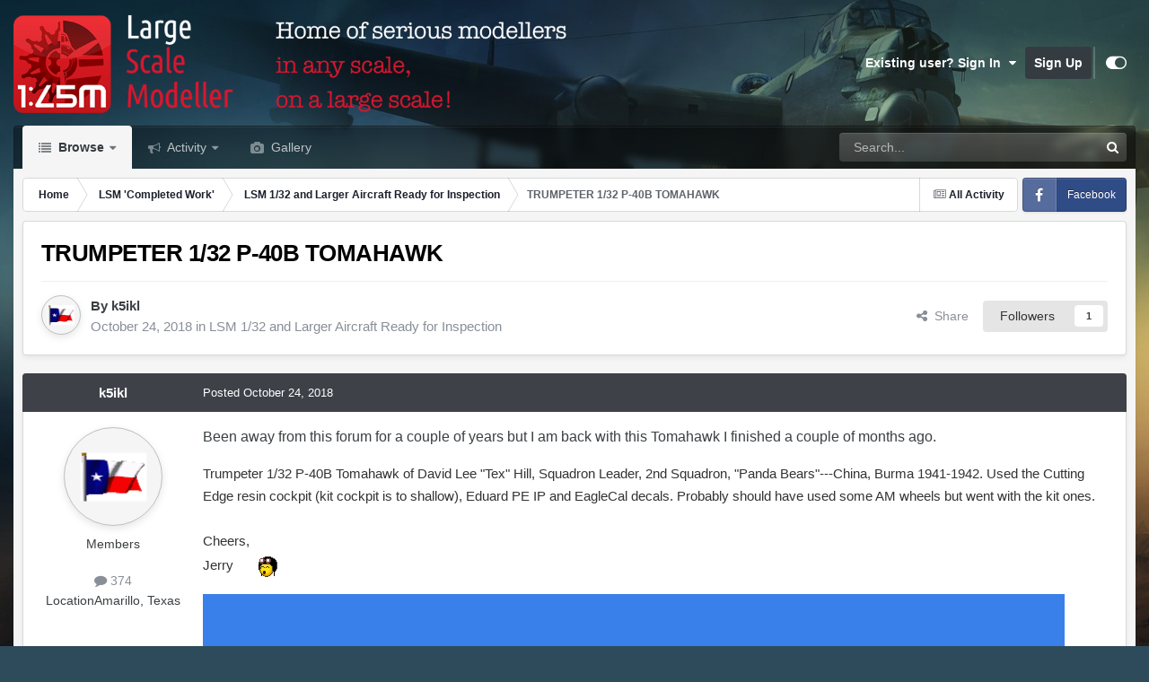

--- FILE ---
content_type: text/html;charset=UTF-8
request_url: https://forum.largescalemodeller.com/topic/5821-trumpeter-132-p-40b-tomahawk/
body_size: 19629
content:
<!DOCTYPE html>
<html id="focus" lang="en-US" dir="ltr" 
data-focus-guest
data-focus-group-id='2'
data-focus-theme-id='10'

data-focus-navigation='dropdown'

data-focus-bg='1'




data-focus-scheme='light'

data-focus-cookie='10'

data-focus-userlinks='sep radius cta'
data-focus-post='margin mobile--no-margin'
data-focus-post-header='background border-v offset'
data-focus-post-controls='wide text'
data-focus-blocks='pages sectiontitle'
data-focus-ui="new-badge guest-alert"
data-focus-uniform="forum-icon sectiontitle" data-globaltemplate="4.7.12">
	<head>
		<meta charset="utf-8">
        
		<title>TRUMPETER 1/32 P-40B TOMAHAWK - LSM 1/32 and Larger Aircraft Ready for Inspection - Large Scale Modeller</title>
		
			<!-- Global site tag (gtag.js) - Google Analytics -->
<script async src="https://www.googletagmanager.com/gtag/js?id=UA-126179766-1"></script>
<script>
  window.dataLayer = window.dataLayer || [];
  function gtag(){dataLayer.push(arguments);}
  gtag('js', new Date());

  gtag('config', 'UA-126179766-1');
</script>
		
		
		
		

	<meta name="viewport" content="width=device-width, initial-scale=1">


	
	


	<meta name="twitter:card" content="summary" />




	
		
			
				<meta property="og:title" content="TRUMPETER 1/32 P-40B TOMAHAWK">
			
		
	

	
		
			
				<meta property="og:type" content="website">
			
		
	

	
		
			
				<meta property="og:url" content="https://forum.largescalemodeller.com/topic/5821-trumpeter-132-p-40b-tomahawk/">
			
		
	

	
		
			
				<meta name="description" content="Been away from this forum for a couple of years but I am back with this Tomahawk I finished a couple of months ago. Trumpeter 1/32 P-40B Tomahawk of David Lee &quot;Tex&quot; Hill, Squadron Leader, 2nd Squadron, &quot;Panda Bears&quot;---China, Burma 1941-1942. Used the Cutting Edge resin cockpit (kit cockpit is to ...">
			
		
	

	
		
			
				<meta property="og:description" content="Been away from this forum for a couple of years but I am back with this Tomahawk I finished a couple of months ago. Trumpeter 1/32 P-40B Tomahawk of David Lee &quot;Tex&quot; Hill, Squadron Leader, 2nd Squadron, &quot;Panda Bears&quot;---China, Burma 1941-1942. Used the Cutting Edge resin cockpit (kit cockpit is to ...">
			
		
	

	
		
			
				<meta property="og:updated_time" content="2018-10-27T16:45:46Z">
			
		
	

	
		
			
				<meta property="og:site_name" content="Large Scale Modeller">
			
		
	

	
		
			
				<meta property="og:locale" content="en_US">
			
		
	


	
		<link rel="canonical" href="https://forum.largescalemodeller.com/topic/5821-trumpeter-132-p-40b-tomahawk/" />
	





<link rel="manifest" href="https://forum.largescalemodeller.com/manifest.webmanifest/">
<meta name="msapplication-config" content="https://forum.largescalemodeller.com/browserconfig.xml/">
<meta name="msapplication-starturl" content="/">
<meta name="application-name" content="Large Scale Modeller">
<meta name="apple-mobile-web-app-title" content="Large Scale Modeller">

	<meta name="theme-color" content="#000000">










<link rel="preload" href="//forum.largescalemodeller.com/applications/core/interface/font/fontawesome-webfont.woff2?v=4.7.0" as="font" crossorigin="anonymous">
		




	<link rel='stylesheet' href='https://forum.largescalemodeller.com/uploads/css_built_10/341e4a57816af3ba440d891ca87450ff_framework.css?v=496663b1201735574166' media='all'>

	<link rel='stylesheet' href='https://forum.largescalemodeller.com/uploads/css_built_10/05e81b71abe4f22d6eb8d1a929494829_responsive.css?v=496663b1201735574166' media='all'>

	<link rel='stylesheet' href='https://forum.largescalemodeller.com/uploads/css_built_10/90eb5adf50a8c640f633d47fd7eb1778_core.css?v=496663b1201735574166' media='all'>

	<link rel='stylesheet' href='https://forum.largescalemodeller.com/uploads/css_built_10/5a0da001ccc2200dc5625c3f3934497d_core_responsive.css?v=496663b1201735574166' media='all'>

	<link rel='stylesheet' href='https://forum.largescalemodeller.com/uploads/css_built_10/62e269ced0fdab7e30e026f1d30ae516_forums.css?v=496663b1201735574166' media='all'>

	<link rel='stylesheet' href='https://forum.largescalemodeller.com/uploads/css_built_10/76e62c573090645fb99a15a363d8620e_forums_responsive.css?v=496663b1201735574166' media='all'>

	<link rel='stylesheet' href='https://forum.largescalemodeller.com/uploads/css_built_10/ebdea0c6a7dab6d37900b9190d3ac77b_topics.css?v=496663b1201735574166' media='all'>





<link rel='stylesheet' href='https://forum.largescalemodeller.com/uploads/css_built_10/258adbb6e4f3e83cd3b355f84e3fa002_custom.css?v=496663b1201735574166' media='all'>




		
<script type='text/javascript'>
var focusHtml = document.getElementById('focus');
var cookieId = focusHtml.getAttribute('data-focus-cookie');

//	['setting-name', enabled-by-default, has-toggle]
var focusSettings = [
	
 
	['mobile-footer', 1, 1],
	['fluid', 0, 1],
	['larger-font-size', 0, 1],
	['sticky-author-panel', 0, 1],
	['sticky-sidebar', 0, 1],
	['flip-sidebar', 0, 1],
	
	
]; 
for(var i = 0; i < focusSettings.length; i++) {
	var settingName = focusSettings[i][0];
	var isDefault = focusSettings[i][1];
	var allowToggle = focusSettings[i][2];
	if(allowToggle){
		var choice = localStorage.getItem(settingName);
		if( (choice === '1') || (!choice && (isDefault)) ){
			focusHtml.classList.add('enable--' + settingName + '');
		}
	} else if(isDefault){
		focusHtml.classList.add('enable--' + settingName + '');
	}
}


</script>

 
		
		
		

		
 
	</head>
	<body class="ipsApp ipsApp_front ipsJS_none ipsClearfix" data-controller="core.front.core.app"  data-message=""  data-pageapp="forums" data-pagelocation="front" data-pagemodule="forums" data-pagecontroller="topic" data-pageid="5821"   >
		
        

        

		<a href="#ipsLayout_mainArea" class="ipsHide" title="Go to main content on this page" accesskey="m">Jump to content</a>
		
<ul id='elMobileNav' class='ipsResponsive_hideDesktop' data-controller='core.front.core.mobileNav'>
	
		
			
			
				
				
			
				
					<li id='elMobileBreadcrumb'>
						<a href='https://forum.largescalemodeller.com/forum/102-lsm-132-and-larger-aircraft-ready-for-inspection/'>
							<span>LSM 1/32 and Larger Aircraft Ready for Inspection</span>
						</a>
					</li>
				
				
			
				
				
			
		
	
  
	<li class='elMobileNav__home'>
		<a href='https://forum.largescalemodeller.com/'><i class="fa fa-home" aria-hidden="true"></i></a>
	</li>
	
	
	<li >
		<a data-action="defaultStream" href='https://forum.largescalemodeller.com/discover/'><i class="fa fa-newspaper-o" aria-hidden="true"></i></a>
	</li>

	

	
		<li class='ipsJS_show'>
			<a href='https://forum.largescalemodeller.com/search/' data-class='display--focus-mobile-search'><i class='fa fa-search'></i></a>
		</li>
	

	
<li data-focus-editor>
	<a href='#'>
		<i class='fa fa-toggle-on'></i>
	</a>
</li>
<li data-focus-toggle-theme>
	<a href='#'>
		<i class='fa'></i>
	</a>
</li>
  	
	<li data-ipsDrawer data-ipsDrawer-drawerElem='#elMobileDrawer'>
		<a href='#' >
			
			
				
			
			
			
			<i class='fa fa-navicon'></i>
		</a>
	</li>
</ul>
		
<div class='focus-mobile-search'>
	<div class='focus-mobile-search__close' data-class='display--focus-mobile-search'><i class="fa fa-times" aria-hidden="true"></i></div>
</div>
		<div id="ipsLayout_header">
			<header class="focus-header">
				<div class="ipsLayout_container">
					<div class="focus-header-align">
						
<a class='focus-logo' href='https://forum.largescalemodeller.com/' accesskey='1'>
	
		
		<span class='focus-logo__image'>
			<img src="https://forum.largescalemodeller.com/uploads/monthly_2020_12/131382417_142504157400173_1134545732080798188_n-2.png.478c7e319fba64be175311637b2e8677.png" alt='Large Scale Modeller'>
		</span>
		
			<!-- <span class='focus-logo__text'>
				<span class='focus-logo__name'>Uniform</span>
				<span class='focus-logo__slogan'>Your site slogan goes here</span>
			</span> -->
		
	
</a>
						
							<div class="focus-user">

	<ul id='elUserNav' class='ipsList_inline cSignedOut ipsResponsive_showDesktop'>
		
		
		
		
			
				<li id='elSignInLink'>
					<a href='https://forum.largescalemodeller.com/login/' data-ipsMenu-closeOnClick="false" data-ipsMenu id='elUserSignIn'>
						Existing user? Sign In &nbsp;<i class='fa fa-caret-down'></i>
					</a>
					
<div id='elUserSignIn_menu' class='ipsMenu ipsMenu_auto ipsHide'>
	<form accept-charset='utf-8' method='post' action='https://forum.largescalemodeller.com/login/'>
		<input type="hidden" name="csrfKey" value="dda0fa7d8923876e2757f6592fb2e476">
		<input type="hidden" name="ref" value="aHR0cHM6Ly9mb3J1bS5sYXJnZXNjYWxlbW9kZWxsZXIuY29tL3RvcGljLzU4MjEtdHJ1bXBldGVyLTEzMi1wLTQwYi10b21haGF3ay8=">
		<div data-role="loginForm">
			
			
			
				<div class='ipsColumns ipsColumns_noSpacing'>
					<div class='ipsColumn ipsColumn_wide' id='elUserSignIn_internal'>
						
<div class="ipsPad ipsForm ipsForm_vertical">
	<h4 class="ipsType_sectionHead">Sign In</h4>
	<br><br>
	<ul class='ipsList_reset'>
		<li class="ipsFieldRow ipsFieldRow_noLabel ipsFieldRow_fullWidth">
			
			
				<input type="text" placeholder="Display Name" name="auth" autocomplete="username">
			
		</li>
		<li class="ipsFieldRow ipsFieldRow_noLabel ipsFieldRow_fullWidth">
			<input type="password" placeholder="Password" name="password" autocomplete="current-password">
		</li>
		<li class="ipsFieldRow ipsFieldRow_checkbox ipsClearfix">
			<span class="ipsCustomInput">
				<input type="checkbox" name="remember_me" id="remember_me_checkbox" value="1" checked aria-checked="true">
				<span></span>
			</span>
			<div class="ipsFieldRow_content">
				<label class="ipsFieldRow_label" for="remember_me_checkbox">Remember me</label>
				<span class="ipsFieldRow_desc">Not recommended on shared computers</span>
			</div>
		</li>
		<li class="ipsFieldRow ipsFieldRow_fullWidth">
			<button type="submit" name="_processLogin" value="usernamepassword" class="ipsButton ipsButton_primary ipsButton_small" id="elSignIn_submit">Sign In</button>
			
				<p class="ipsType_right ipsType_small">
					
						<a href='https://forum.largescalemodeller.com/lostpassword/' data-ipsDialog data-ipsDialog-title='Forgot your password?'>
					
					Forgot your password?</a>
				</p>
			
		</li>
	</ul>
</div>
					</div>
					<div class='ipsColumn ipsColumn_wide'>
						<div class='ipsPadding' id='elUserSignIn_external'>
							<div class='ipsAreaBackground_light ipsPadding:half'>
								
								
									<div class='ipsType_center ipsMargin_top:half'>
										

<button type="submit" name="_processLogin" value="5" class='ipsButton ipsButton_verySmall ipsButton_fullWidth ipsSocial ipsSocial_facebook' style="background-color: #3a579a">
	
		<span class='ipsSocial_icon'>
			
				<i class='fa fa-facebook-official'></i>
			
		</span>
		<span class='ipsSocial_text'>Sign in with Facebook</span>
	
</button>
									</div>
								
							</div>
						</div>
					</div>
				</div>
			
		</div>
	</form>
</div>
				</li>
			
		
		
			<li>
				
					<a href='https://forum.largescalemodeller.com/register/' data-ipsDialog data-ipsDialog-size='narrow' data-ipsDialog-title='Sign Up' id='elRegisterButton'>Sign Up</a>
				
			</li>
		
		
<li class='elUserNav_sep'></li>
<li class='cUserNav_icon ipsJS_show' data-focus-editor>
	<a href='#' data-ipsTooltip>
		<i class='fa fa-toggle-on'></i>
	</a>
</li>
<li class='cUserNav_icon ipsJS_show' data-focus-toggle-theme>
	<a href='#' data-ipsTooltip>
		<i class='fa'></i>
	</a>
</li>

 
	</ul>
</div>
						
					</div>
				</div>
			</header>
			<div class="ipsLayout_container ipsResponsive_showDesktop">
				<div class="focus-nav-bar">
					<div class="ipsLayout_container ipsFlex ipsFlex-jc:between ipsFlex-ai:center">
						<div class="focus-nav">

	<nav  class=' ipsResponsive_showDesktop'>
		<div class='ipsNavBar_primary ipsNavBar_primary--loading ipsLayout_container '>
			<ul data-role="primaryNavBar" class='ipsClearfix'>
				


	
		
		
			
		
		<li class='ipsNavBar_active' data-active id='elNavSecondary_1' data-role="navBarItem" data-navApp="core" data-navExt="CustomItem">
			
			
				<a href="https://forum.largescalemodeller.com"  data-navItem-id="1" data-navDefault>
					Browse<span class='ipsNavBar_active__identifier'></span>
				</a>
			
			
				<ul class='ipsNavBar_secondary ' data-role='secondaryNavBar'>
					


	
		
		
		<li  id='elNavSecondary_10' data-role="navBarItem" data-navApp="calendar" data-navExt="Calendar">
			
			
				<a href="https://forum.largescalemodeller.com/events/"  data-navItem-id="10" >
					Events<span class='ipsNavBar_active__identifier'></span>
				</a>
			
			
		</li>
	
	

	
	

	
		
		
		<li  id='elNavSecondary_13' data-role="navBarItem" data-navApp="core" data-navExt="OnlineUsers">
			
			
				<a href="https://forum.largescalemodeller.com/online/"  data-navItem-id="13" >
					Online Users<span class='ipsNavBar_active__identifier'></span>
				</a>
			
			
		</li>
	
	

	
		
		
		<li  id='elNavSecondary_12' data-role="navBarItem" data-navApp="core" data-navExt="StaffDirectory">
			
			
				<a href="https://forum.largescalemodeller.com/staff/"  data-navItem-id="12" >
					Staff<span class='ipsNavBar_active__identifier'></span>
				</a>
			
			
		</li>
	
	

	
	

	
		
		
			
		
		<li class='ipsNavBar_active' data-active id='elNavSecondary_8' data-role="navBarItem" data-navApp="forums" data-navExt="Forums">
			
			
				<a href="https://forum.largescalemodeller.com"  data-navItem-id="8" data-navDefault>
					Forums<span class='ipsNavBar_active__identifier'></span>
				</a>
			
			
		</li>
	
	

					<li class='ipsHide' id='elNavigationMore_1' data-role='navMore'>
						<a href='#' data-ipsMenu data-ipsMenu-appendTo='#elNavigationMore_1' id='elNavigationMore_1_dropdown'>More <i class='fa fa-caret-down'></i></a>
						<ul class='ipsHide ipsMenu ipsMenu_auto' id='elNavigationMore_1_dropdown_menu' data-role='moreDropdown'></ul>
					</li>
				</ul>
			
		</li>
	
	

	
		
		
		<li  id='elNavSecondary_2' data-role="navBarItem" data-navApp="core" data-navExt="CustomItem">
			
			
				<a href="https://forum.largescalemodeller.com/discover/"  data-navItem-id="2" >
					Activity<span class='ipsNavBar_active__identifier'></span>
				</a>
			
			
				<ul class='ipsNavBar_secondary ipsHide' data-role='secondaryNavBar'>
					


	
		
		
		<li  id='elNavSecondary_7' data-role="navBarItem" data-navApp="core" data-navExt="Search">
			
			
				<a href="https://forum.largescalemodeller.com/search/"  data-navItem-id="7" >
					Search<span class='ipsNavBar_active__identifier'></span>
				</a>
			
			
		</li>
	
	

	
	

	
	

	
	

	
		
		
		<li  id='elNavSecondary_3' data-role="navBarItem" data-navApp="core" data-navExt="AllActivity">
			
			
				<a href="https://forum.largescalemodeller.com/discover/"  data-navItem-id="3" >
					All Activity<span class='ipsNavBar_active__identifier'></span>
				</a>
			
			
		</li>
	
	

					<li class='ipsHide' id='elNavigationMore_2' data-role='navMore'>
						<a href='#' data-ipsMenu data-ipsMenu-appendTo='#elNavigationMore_2' id='elNavigationMore_2_dropdown'>More <i class='fa fa-caret-down'></i></a>
						<ul class='ipsHide ipsMenu ipsMenu_auto' id='elNavigationMore_2_dropdown_menu' data-role='moreDropdown'></ul>
					</li>
				</ul>
			
		</li>
	
	

	
	

	
	

	
	

	
		
		
		<li  id='elNavSecondary_18' data-role="navBarItem" data-navApp="gallery" data-navExt="Gallery">
			
			
				<a href="https://forum.largescalemodeller.com/gallery/"  data-navItem-id="18" >
					Gallery<span class='ipsNavBar_active__identifier'></span>
				</a>
			
			
		</li>
	
	

				
				<li class="focus-nav__more focus-nav__more--hidden">
					<a href="#"> More <span class='ipsNavBar_active__identifier'></span></a>
					<ul class='ipsNavBar_secondary'></ul>
				</li>
				
			</ul>
			

	<div id="elSearchWrapper">
		<div id='elSearch' data-controller="core.front.core.quickSearch">
			<form accept-charset='utf-8' action='//forum.largescalemodeller.com/search/?do=quicksearch' method='post'>
                <input type='search' id='elSearchField' placeholder='Search...' name='q' autocomplete='off' aria-label='Search'>
                <details class='cSearchFilter'>
                    <summary class='cSearchFilter__text'></summary>
                    <ul class='cSearchFilter__menu'>
                        
                        <li><label><input type="radio" name="type" value="all" ><span class='cSearchFilter__menuText'>Everywhere</span></label></li>
                        
                            
                                <li><label><input type="radio" name="type" value='contextual_{&quot;type&quot;:&quot;forums_topic&quot;,&quot;nodes&quot;:102}' checked><span class='cSearchFilter__menuText'>This Forum</span></label></li>
                            
                                <li><label><input type="radio" name="type" value='contextual_{&quot;type&quot;:&quot;forums_topic&quot;,&quot;item&quot;:5821}' checked><span class='cSearchFilter__menuText'>This Topic</span></label></li>
                            
                        
                        
                            <li><label><input type="radio" name="type" value="core_statuses_status"><span class='cSearchFilter__menuText'>Status Updates</span></label></li>
                        
                            <li><label><input type="radio" name="type" value="forums_topic"><span class='cSearchFilter__menuText'>Topics</span></label></li>
                        
                            <li><label><input type="radio" name="type" value="calendar_event"><span class='cSearchFilter__menuText'>Events</span></label></li>
                        
                            <li><label><input type="radio" name="type" value="gallery_image"><span class='cSearchFilter__menuText'>Images</span></label></li>
                        
                            <li><label><input type="radio" name="type" value="gallery_album_item"><span class='cSearchFilter__menuText'>Albums</span></label></li>
                        
                            <li><label><input type="radio" name="type" value="core_members"><span class='cSearchFilter__menuText'>Members</span></label></li>
                        
                    </ul>
                </details>
				<button class='cSearchSubmit' type="submit" aria-label='Search'><i class="fa fa-search"></i></button>
			</form>
		</div>
	</div>

		</div>
	</nav>
</div>
						
							<div class="focus-search"></div>
						
					</div>
				</div>
			</div>
		</div>
		<main id="ipsLayout_body" class="ipsLayout_container">
			<div class="focus-content">
				<div class="focus-content-padding">
					<div id="ipsLayout_contentArea">
						<div class="focus-precontent">
							<div class="focus-breadcrumb">
								
<nav class='ipsBreadcrumb ipsBreadcrumb_top ipsFaded_withHover'>
	

	<ul class='ipsList_inline ipsPos_right'>
		
		<li >
			<a data-action="defaultStream" class='ipsType_light '  href='https://forum.largescalemodeller.com/discover/'><i class="fa fa-newspaper-o" aria-hidden="true"></i> <span>All Activity</span></a>
		</li>
		
	</ul>

	<ul data-role="breadcrumbList">
		<li>
			<a title="Home" href='https://forum.largescalemodeller.com/'>
				<span>Home <i class='fa fa-angle-right'></i></span>
			</a>
		</li>
		
		
			<li>
				
					<a href='https://forum.largescalemodeller.com/forum/223-lsm-completed-work/'>
						<span>LSM &#039;Completed Work&#039; <i class='fa fa-angle-right' aria-hidden="true"></i></span>
					</a>
				
			</li>
		
			<li>
				
					<a href='https://forum.largescalemodeller.com/forum/102-lsm-132-and-larger-aircraft-ready-for-inspection/'>
						<span>LSM 1/32 and Larger Aircraft Ready for Inspection <i class='fa fa-angle-right' aria-hidden="true"></i></span>
					</a>
				
			</li>
		
			<li>
				
					TRUMPETER 1/32 P-40B TOMAHAWK
				
			</li>
		
	</ul>
</nav>
								

<ul class='focus-social focus-social--iconText'>
	<li><a href='https://www.facebook.com/largescalemodeller' target="_blank" rel="noopener"><span>Facebook</span></a></li>

</ul>

							</div>
						</div>
						





						<div id="ipsLayout_contentWrapper">
							
							<div id="ipsLayout_mainArea">
								
								
								
								
								

	




								



<div class='ipsPageHeader ipsResponsive_pull ipsBox ipsPadding sm:ipsPadding:half ipsMargin_bottom'>
		
	
	<div class='ipsFlex ipsFlex-ai:center ipsFlex-fw:wrap ipsGap:4'>
		<div class='ipsFlex-flex:11'>
			<h1 class='ipsType_pageTitle ipsContained_container'>
				

				
				
					<span class='ipsType_break ipsContained'>
						<span>TRUMPETER 1/32 P-40B TOMAHAWK</span>
					</span>
				
			</h1>
			
			
		</div>
		
	</div>
	<hr class='ipsHr'>
	<div class='ipsPageHeader__meta ipsFlex ipsFlex-jc:between ipsFlex-ai:center ipsFlex-fw:wrap ipsGap:3'>
		<div class='ipsFlex-flex:11'>
			<div class='ipsPhotoPanel ipsPhotoPanel_mini ipsPhotoPanel_notPhone ipsClearfix'>
				


	<a href="https://forum.largescalemodeller.com/profile/2707-k5ikl/" rel="nofollow" data-ipsHover data-ipsHover-width="370" data-ipsHover-target="https://forum.largescalemodeller.com/profile/2707-k5ikl/?do=hovercard" class="ipsUserPhoto ipsUserPhoto_mini" title="Go to k5ikl's profile">
		<img src='https://forum.largescalemodeller.com/uploads/profile/photo-thumb-2707.gif' alt='k5ikl' loading="lazy">
	</a>

				<div>
					<p class='ipsType_reset ipsType_blendLinks'>
						<span class='ipsType_normal'>
						
							<strong>By 


<a href='https://forum.largescalemodeller.com/profile/2707-k5ikl/' rel="nofollow" data-ipsHover data-ipsHover-width='370' data-ipsHover-target='https://forum.largescalemodeller.com/profile/2707-k5ikl/?do=hovercard&amp;referrer=https%253A%252F%252Fforum.largescalemodeller.com%252Ftopic%252F5821-trumpeter-132-p-40b-tomahawk%252F' title="Go to k5ikl's profile" class="ipsType_break">k5ikl</a></strong><br />
							<span class='ipsType_light'><time datetime='2018-10-24T18:00:16Z' title='10/24/2018 06:00  PM' data-short='7 yr'>October 24, 2018</time> in <a href="https://forum.largescalemodeller.com/forum/102-lsm-132-and-larger-aircraft-ready-for-inspection/">LSM 1/32 and Larger Aircraft Ready for Inspection</a></span>
						
						</span>
					</p>
				</div>
			</div>
		</div>
		
			<div class='ipsFlex-flex:01 ipsResponsive_hidePhone'>
				<div class='ipsShareLinks'>
					
						


    <a href='#elShareItem_1247947774_menu' id='elShareItem_1247947774' data-ipsMenu class='ipsShareButton ipsButton ipsButton_verySmall ipsButton_link ipsButton_link--light'>
        <span><i class='fa fa-share-alt'></i></span> &nbsp;Share
    </a>

    <div class='ipsPadding ipsMenu ipsMenu_normal ipsHide' id='elShareItem_1247947774_menu' data-controller="core.front.core.sharelink">
        
        
        <span data-ipsCopy data-ipsCopy-flashmessage>
            <a href="https://forum.largescalemodeller.com/topic/5821-trumpeter-132-p-40b-tomahawk/" class="ipsButton ipsButton_light ipsButton_small ipsButton_fullWidth" data-role="copyButton" data-clipboard-text="https://forum.largescalemodeller.com/topic/5821-trumpeter-132-p-40b-tomahawk/" data-ipstooltip title='Copy Link to Clipboard'><i class="fa fa-clone"></i> https://forum.largescalemodeller.com/topic/5821-trumpeter-132-p-40b-tomahawk/</a>
        </span>
        <ul class='ipsShareLinks ipsMargin_top:half'>
            
                <li>
<a href="https://x.com/share?url=https%3A%2F%2Fforum.largescalemodeller.com%2Ftopic%2F5821-trumpeter-132-p-40b-tomahawk%2F" class="cShareLink cShareLink_x" target="_blank" data-role="shareLink" title='Share on X' data-ipsTooltip rel='nofollow noopener'>
    <i class="fa fa-x"></i>
</a></li>
            
                <li>
<a href="https://www.facebook.com/sharer/sharer.php?u=https%3A%2F%2Fforum.largescalemodeller.com%2Ftopic%2F5821-trumpeter-132-p-40b-tomahawk%2F" class="cShareLink cShareLink_facebook" target="_blank" data-role="shareLink" title='Share on Facebook' data-ipsTooltip rel='noopener nofollow'>
	<i class="fa fa-facebook"></i>
</a></li>
            
                <li>
<a href="https://www.reddit.com/submit?url=https%3A%2F%2Fforum.largescalemodeller.com%2Ftopic%2F5821-trumpeter-132-p-40b-tomahawk%2F&amp;title=TRUMPETER+1%2F32+P-40B+TOMAHAWK" rel="nofollow noopener" class="cShareLink cShareLink_reddit" target="_blank" title='Share on Reddit' data-ipsTooltip>
	<i class="fa fa-reddit"></i>
</a></li>
            
                <li>
<a href="mailto:?subject=TRUMPETER%201%2F32%20P-40B%20TOMAHAWK&body=https%3A%2F%2Fforum.largescalemodeller.com%2Ftopic%2F5821-trumpeter-132-p-40b-tomahawk%2F" rel='nofollow' class='cShareLink cShareLink_email' title='Share via email' data-ipsTooltip>
	<i class="fa fa-envelope"></i>
</a></li>
            
                <li>
<a href="https://pinterest.com/pin/create/button/?url=https://forum.largescalemodeller.com/topic/5821-trumpeter-132-p-40b-tomahawk/&amp;media=" class="cShareLink cShareLink_pinterest" rel="nofollow noopener" target="_blank" data-role="shareLink" title='Share on Pinterest' data-ipsTooltip>
	<i class="fa fa-pinterest"></i>
</a></li>
            
        </ul>
        
            <hr class='ipsHr'>
            <button class='ipsHide ipsButton ipsButton_verySmall ipsButton_light ipsButton_fullWidth ipsMargin_top:half' data-controller='core.front.core.webshare' data-role='webShare' data-webShareTitle='TRUMPETER 1/32 P-40B TOMAHAWK' data-webShareText='TRUMPETER 1/32 P-40B TOMAHAWK' data-webShareUrl='https://forum.largescalemodeller.com/topic/5821-trumpeter-132-p-40b-tomahawk/'>More sharing options...</button>
        
    </div>

					
					
                    

					



					

<div data-followApp='forums' data-followArea='topic' data-followID='5821' data-controller='core.front.core.followButton'>
	

	<a href='https://forum.largescalemodeller.com/login/' rel="nofollow" class="ipsFollow ipsPos_middle ipsButton ipsButton_light ipsButton_verySmall " data-role="followButton" data-ipsTooltip title='Sign in to follow this'>
		<span>Followers</span>
		<span class='ipsCommentCount'>1</span>
	</a>

</div>
				</div>
			</div>
					
	</div>
	
	
</div>








<div class='ipsClearfix'>
	<ul class="ipsToolList ipsToolList_horizontal ipsClearfix ipsSpacer_both ipsResponsive_hidePhone">
		
		
		
	</ul>
</div>

<div id='comments' data-controller='core.front.core.commentFeed,forums.front.topic.view, core.front.core.ignoredComments' data-autoPoll data-baseURL='https://forum.largescalemodeller.com/topic/5821-trumpeter-132-p-40b-tomahawk/' data-lastPage data-feedID='topic-5821' class='cTopic ipsClear ipsSpacer_top'>
	
			
	

	

<div data-controller='core.front.core.recommendedComments' data-url='https://forum.largescalemodeller.com/topic/5821-trumpeter-132-p-40b-tomahawk/?recommended=comments' class='ipsRecommendedComments ipsHide'>
	<div data-role="recommendedComments">
		<h2 class='ipsType_sectionHead ipsType_large ipsType_bold ipsMargin_bottom'>Recommended Posts</h2>
		
	</div>
</div>
	
	<div id="elPostFeed" data-role='commentFeed' data-controller='core.front.core.moderation' >
		<form action="https://forum.largescalemodeller.com/topic/5821-trumpeter-132-p-40b-tomahawk/?csrfKey=dda0fa7d8923876e2757f6592fb2e476&amp;do=multimodComment" method="post" data-ipsPageAction data-role='moderationTools'>
			
			
				

					

					
					



<a id='findComment-74833'></a>
<a id='comment-74833'></a>
<article  id='elComment_74833' class='cPost ipsBox ipsResponsive_pull  ipsComment  ipsComment_parent ipsClearfix ipsClear ipsColumns ipsColumns_noSpacing ipsColumns_collapsePhone    '>
	

	

	<div class='cAuthorPane_mobile ipsResponsive_showPhone'>
		<div class='cAuthorPane_photo'>
			<div class='cAuthorPane_photoWrap'>
				


	<a href="https://forum.largescalemodeller.com/profile/2707-k5ikl/" rel="nofollow" data-ipsHover data-ipsHover-width="370" data-ipsHover-target="https://forum.largescalemodeller.com/profile/2707-k5ikl/?do=hovercard" class="ipsUserPhoto ipsUserPhoto_large" title="Go to k5ikl's profile">
		<img src='https://forum.largescalemodeller.com/uploads/profile/photo-thumb-2707.gif' alt='k5ikl' loading="lazy">
	</a>

				
				
			</div>
		</div>
		<div class='cAuthorPane_content'>
			<h3 class='ipsType_sectionHead cAuthorPane_author ipsType_break ipsType_blendLinks ipsFlex ipsFlex-ai:center'>
				


<a href='https://forum.largescalemodeller.com/profile/2707-k5ikl/' rel="nofollow" data-ipsHover data-ipsHover-width='370' data-ipsHover-target='https://forum.largescalemodeller.com/profile/2707-k5ikl/?do=hovercard&amp;referrer=https%253A%252F%252Fforum.largescalemodeller.com%252Ftopic%252F5821-trumpeter-132-p-40b-tomahawk%252F' title="Go to k5ikl's profile" class="ipsType_break">k5ikl</a>
			</h3>
			<div class='ipsType_light ipsType_reset'>
			    <a href='https://forum.largescalemodeller.com/topic/5821-trumpeter-132-p-40b-tomahawk/#findComment-74833' rel="nofollow" class='ipsType_blendLinks'>Posted <time datetime='2018-10-24T18:00:16Z' title='10/24/2018 06:00  PM' data-short='7 yr'>October 24, 2018</time></a>
				
			</div>
		</div>
	</div>
	<aside class='ipsComment_author cAuthorPane ipsColumn ipsColumn_medium ipsResponsive_hidePhone'>
		<h3 class='ipsType_sectionHead cAuthorPane_author ipsType_blendLinks ipsType_break'><strong>


<a href='https://forum.largescalemodeller.com/profile/2707-k5ikl/' rel="nofollow" data-ipsHover data-ipsHover-width='370' data-ipsHover-target='https://forum.largescalemodeller.com/profile/2707-k5ikl/?do=hovercard&amp;referrer=https%253A%252F%252Fforum.largescalemodeller.com%252Ftopic%252F5821-trumpeter-132-p-40b-tomahawk%252F' title="Go to k5ikl's profile" class="ipsType_break">k5ikl</a></strong>
			
		</h3>
		<ul class='cAuthorPane_info ipsList_reset'>
			<li data-role='photo' class='cAuthorPane_photo'>
				<div class='cAuthorPane_photoWrap'>
					


	<a href="https://forum.largescalemodeller.com/profile/2707-k5ikl/" rel="nofollow" data-ipsHover data-ipsHover-width="370" data-ipsHover-target="https://forum.largescalemodeller.com/profile/2707-k5ikl/?do=hovercard" class="ipsUserPhoto ipsUserPhoto_large" title="Go to k5ikl's profile">
		<img src='https://forum.largescalemodeller.com/uploads/profile/photo-thumb-2707.gif' alt='k5ikl' loading="lazy">
	</a>

					
					
				</div>
			</li>
			
				<li data-role='group'>Members</li>
				
			
			
				<li data-role='stats' class='ipsMargin_top'>
					<ul class="ipsList_reset ipsType_light ipsFlex ipsFlex-ai:center ipsFlex-jc:center ipsGap_row:2 cAuthorPane_stats">
						<li>
							
								<a href="https://forum.largescalemodeller.com/profile/2707-k5ikl/content/" rel="nofollow" title="374 posts" data-ipsTooltip class="ipsType_blendLinks">
							
								<i class="fa fa-comment"></i> 374
							
								</a>
							
						</li>
						
					</ul>
				</li>
			
			
				

	
	<li data-role='custom-field' class='ipsResponsive_hidePhone ipsType_break'>
		
<span class='ft'>Location</span><span class='fc'>Amarillo, Texas</span>
	</li>
	

			
		</ul>
	</aside>
	<div class='ipsColumn ipsColumn_fluid ipsMargin:none'>
		

<div id='comment-74833_wrap' data-controller='core.front.core.comment' data-commentApp='forums' data-commentType='forums' data-commentID="74833" data-quoteData='{&quot;userid&quot;:2707,&quot;username&quot;:&quot;k5ikl&quot;,&quot;timestamp&quot;:1540404016,&quot;contentapp&quot;:&quot;forums&quot;,&quot;contenttype&quot;:&quot;forums&quot;,&quot;contentid&quot;:5821,&quot;contentclass&quot;:&quot;forums_Topic&quot;,&quot;contentcommentid&quot;:74833}' class='ipsComment_content ipsType_medium'>

	<div class='ipsComment_meta ipsType_light ipsFlex ipsFlex-ai:center ipsFlex-jc:between ipsFlex-fd:row-reverse'>
		<div class='ipsType_light ipsType_reset ipsType_blendLinks ipsComment_toolWrap'>
			<div class='ipsResponsive_hidePhone ipsComment_badges'>
				<ul class='ipsList_reset ipsFlex ipsFlex-jc:end ipsFlex-fw:wrap ipsGap:2 ipsGap_row:1'>
					
					
					
					
					
				</ul>
			</div>
			<ul class='ipsList_reset ipsComment_tools'>
				<li>
					<a href='#elControls_74833_menu' class='ipsComment_ellipsis' id='elControls_74833' title='More options...' data-ipsMenu data-ipsMenu-appendTo='#comment-74833_wrap'><i class='fa fa-ellipsis-h'></i></a>
					<ul id='elControls_74833_menu' class='ipsMenu ipsMenu_narrow ipsHide'>
						
						
                        
						
						
						
							
								
							
							
							
							
							
							
						
					</ul>
				</li>
				
			</ul>
		</div>

		<div class='ipsType_reset ipsResponsive_hidePhone'>
		   
		   Posted <time datetime='2018-10-24T18:00:16Z' title='10/24/2018 06:00  PM' data-short='7 yr'>October 24, 2018</time>
		   
			
			<span class='ipsResponsive_hidePhone'>
				
				
			</span>
		</div>
	</div>

	

    

	<div class='cPost_contentWrap'>
		
		<div data-role='commentContent' class='ipsType_normal ipsType_richText ipsPadding_bottom ipsContained' data-controller='core.front.core.lightboxedImages'>
			
<p>
	Been away from this forum for a couple of years but I am back with this Tomahawk I finished a couple of months ago.
</p>

<p>
	<span style="background-color:#ffffff;color:#333333;font-size:14.95px;">Trumpeter 1/32 P-40B Tomahawk of David Lee "Tex" Hill, Squadron Leader, 2nd Squadron, "Panda Bears"---China, Burma 1941-1942. Used the Cutting Edge resin cockpit (kit cockpit is to shallow), Eduard PE IP and EagleCal decals. Probably should have used some AM wheels but went with the kit ones.</span><br style="background-color:#ffffff;color:#333333;font-size:14.95px;" />
	<br style="background-color:#ffffff;color:#333333;font-size:14.95px;" />
	<span style="background-color:#ffffff;color:#333333;font-size:14.95px;">Cheers,</span><br style="background-color:#ffffff;color:#333333;font-size:14.95px;" />
	<span style="background-color:#ffffff;color:#333333;font-size:14.95px;">Jerry  <span> </span></span><img alt="default_piliot.gif" src="https://forum.largescaleplanes.com/uploads/emoticons/default_piliot.gif" style="background-color:#ffffff;border:0px;color:#333333;font-size:14.95px;vertical-align:middle;" />
</p>

<p>
	<img alt="P40-B-HILL-1.jpg" src="https://i.postimg.cc/52XKqcBS/P40-B-HILL-1.jpg" /><img alt="P40-B-HILL-2.jpg" src="https://i.postimg.cc/yN9ftFrJ/P40-B-HILL-2.jpg" /><img alt="P40-B-HILL-3.jpg" src="https://i.postimg.cc/9MhxhrvL/P40-B-HILL-3.jpg" /><span style="background-color:#ffffff;color:#333333;font-size:14.95px;"> </span><img alt="P40-B-HILL-4.jpg" src="https://i.postimg.cc/d1j5tJFw/P40-B-HILL-4.jpg" />
</p>

<p>
	<img alt="P40-B-HILL-5.jpg" src="https://i.postimg.cc/nVT3yVT1/P40-B-HILL-5.jpg" />
</p>

<p>
	<img alt="P40-B-HILL-6.jpg" src="https://i.postimg.cc/L54NJG4f/P40-B-HILL-6.jpg" />
</p>


			
		</div>

		
			<div class='ipsItemControls'>
				
					
						

	<div data-controller='core.front.core.reaction' class='ipsItemControls_right ipsClearfix '>	
		<div class='ipsReact ipsPos_right'>
			
				
				<div class='ipsReact_blurb ' data-role='reactionBlurb'>
					
						

	
	<ul class='ipsReact_reactions'>
		
		
			
				
				<li class='ipsReact_reactCount'>
					
						<span data-ipsTooltip title="Like">
					
							<span>
								<img src='https://forum.largescalemodeller.com/uploads/reactions/Facebook_logo_thumbs_up_like_transparent.png' alt="Like" loading="lazy">
							</span>
							<span>
								7
							</span>
					
						</span>
					
				</li>
			
		
	</ul>

					
				</div>
			
			
			
		</div>
	</div>

					
				
				<ul class='ipsComment_controls ipsClearfix ipsItemControls_left' data-role="commentControls">
					
						
						
						
						
												
					
					<li class='ipsHide' data-role='commentLoading'>
						<span class='ipsLoading ipsLoading_tiny ipsLoading_noAnim'></span>
					</li>
				</ul>
			</div>
		

		
	</div>

	
    
</div>
	</div>
</article>
					
					
					
				

					

					
					



<a id='findComment-74834'></a>
<a id='comment-74834'></a>
<article  id='elComment_74834' class='cPost ipsBox ipsResponsive_pull  ipsComment  ipsComment_parent ipsClearfix ipsClear ipsColumns ipsColumns_noSpacing ipsColumns_collapsePhone    '>
	

	

	<div class='cAuthorPane_mobile ipsResponsive_showPhone'>
		<div class='cAuthorPane_photo'>
			<div class='cAuthorPane_photoWrap'>
				


	<a href="https://forum.largescalemodeller.com/profile/4267-1to1scale/" rel="nofollow" data-ipsHover data-ipsHover-width="370" data-ipsHover-target="https://forum.largescalemodeller.com/profile/4267-1to1scale/?do=hovercard" class="ipsUserPhoto ipsUserPhoto_large" title="Go to 1to1scale's profile">
		<img src='https://forum.largescalemodeller.com/uploads/monthly_2021_07/2CDDC1F7-AD40-4A30-A882-658DCFD72A31.thumb.jpeg.841e9a01762d5e54af08f33c47a45af0.jpeg' alt='1to1scale' loading="lazy">
	</a>

				
				
			</div>
		</div>
		<div class='cAuthorPane_content'>
			<h3 class='ipsType_sectionHead cAuthorPane_author ipsType_break ipsType_blendLinks ipsFlex ipsFlex-ai:center'>
				


<a href='https://forum.largescalemodeller.com/profile/4267-1to1scale/' rel="nofollow" data-ipsHover data-ipsHover-width='370' data-ipsHover-target='https://forum.largescalemodeller.com/profile/4267-1to1scale/?do=hovercard&amp;referrer=https%253A%252F%252Fforum.largescalemodeller.com%252Ftopic%252F5821-trumpeter-132-p-40b-tomahawk%252F' title="Go to 1to1scale's profile" class="ipsType_break">1to1scale</a>
			</h3>
			<div class='ipsType_light ipsType_reset'>
			    <a href='https://forum.largescalemodeller.com/topic/5821-trumpeter-132-p-40b-tomahawk/#findComment-74834' rel="nofollow" class='ipsType_blendLinks'>Posted <time datetime='2018-10-24T18:12:14Z' title='10/24/2018 06:12  PM' data-short='7 yr'>October 24, 2018</time></a>
				
			</div>
		</div>
	</div>
	<aside class='ipsComment_author cAuthorPane ipsColumn ipsColumn_medium ipsResponsive_hidePhone'>
		<h3 class='ipsType_sectionHead cAuthorPane_author ipsType_blendLinks ipsType_break'><strong>


<a href='https://forum.largescalemodeller.com/profile/4267-1to1scale/' rel="nofollow" data-ipsHover data-ipsHover-width='370' data-ipsHover-target='https://forum.largescalemodeller.com/profile/4267-1to1scale/?do=hovercard&amp;referrer=https%253A%252F%252Fforum.largescalemodeller.com%252Ftopic%252F5821-trumpeter-132-p-40b-tomahawk%252F' title="Go to 1to1scale's profile" class="ipsType_break">1to1scale</a></strong>
			
		</h3>
		<ul class='cAuthorPane_info ipsList_reset'>
			<li data-role='photo' class='cAuthorPane_photo'>
				<div class='cAuthorPane_photoWrap'>
					


	<a href="https://forum.largescalemodeller.com/profile/4267-1to1scale/" rel="nofollow" data-ipsHover data-ipsHover-width="370" data-ipsHover-target="https://forum.largescalemodeller.com/profile/4267-1to1scale/?do=hovercard" class="ipsUserPhoto ipsUserPhoto_large" title="Go to 1to1scale's profile">
		<img src='https://forum.largescalemodeller.com/uploads/monthly_2021_07/2CDDC1F7-AD40-4A30-A882-658DCFD72A31.thumb.jpeg.841e9a01762d5e54af08f33c47a45af0.jpeg' alt='1to1scale' loading="lazy">
	</a>

					
					
				</div>
			</li>
			
				<li data-role='group'>Members</li>
				
			
			
				<li data-role='stats' class='ipsMargin_top'>
					<ul class="ipsList_reset ipsType_light ipsFlex ipsFlex-ai:center ipsFlex-jc:center ipsGap_row:2 cAuthorPane_stats">
						<li>
							
								<a href="https://forum.largescalemodeller.com/profile/4267-1to1scale/content/" rel="nofollow" title="1,767 posts" data-ipsTooltip class="ipsType_blendLinks">
							
								<i class="fa fa-comment"></i> 1.8k
							
								</a>
							
						</li>
						
					</ul>
				</li>
			
			
				

	
	<li data-role='custom-field' class='ipsResponsive_hidePhone ipsType_break'>
		
<span class='ft'>Location</span><span class='fc'>Murfreesboro TN</span>
	</li>
	

			
		</ul>
	</aside>
	<div class='ipsColumn ipsColumn_fluid ipsMargin:none'>
		

<div id='comment-74834_wrap' data-controller='core.front.core.comment' data-commentApp='forums' data-commentType='forums' data-commentID="74834" data-quoteData='{&quot;userid&quot;:4267,&quot;username&quot;:&quot;1to1scale&quot;,&quot;timestamp&quot;:1540404734,&quot;contentapp&quot;:&quot;forums&quot;,&quot;contenttype&quot;:&quot;forums&quot;,&quot;contentid&quot;:5821,&quot;contentclass&quot;:&quot;forums_Topic&quot;,&quot;contentcommentid&quot;:74834}' class='ipsComment_content ipsType_medium'>

	<div class='ipsComment_meta ipsType_light ipsFlex ipsFlex-ai:center ipsFlex-jc:between ipsFlex-fd:row-reverse'>
		<div class='ipsType_light ipsType_reset ipsType_blendLinks ipsComment_toolWrap'>
			<div class='ipsResponsive_hidePhone ipsComment_badges'>
				<ul class='ipsList_reset ipsFlex ipsFlex-jc:end ipsFlex-fw:wrap ipsGap:2 ipsGap_row:1'>
					
					
					
					
					
				</ul>
			</div>
			<ul class='ipsList_reset ipsComment_tools'>
				<li>
					<a href='#elControls_74834_menu' class='ipsComment_ellipsis' id='elControls_74834' title='More options...' data-ipsMenu data-ipsMenu-appendTo='#comment-74834_wrap'><i class='fa fa-ellipsis-h'></i></a>
					<ul id='elControls_74834_menu' class='ipsMenu ipsMenu_narrow ipsHide'>
						
						
                        
						
						
						
							
								
							
							
							
							
							
							
						
					</ul>
				</li>
				
			</ul>
		</div>

		<div class='ipsType_reset ipsResponsive_hidePhone'>
		   
		   Posted <time datetime='2018-10-24T18:12:14Z' title='10/24/2018 06:12  PM' data-short='7 yr'>October 24, 2018</time>
		   
			
			<span class='ipsResponsive_hidePhone'>
				
				
			</span>
		</div>
	</div>

	

    

	<div class='cPost_contentWrap'>
		
		<div data-role='commentContent' class='ipsType_normal ipsType_richText ipsPadding_bottom ipsContained' data-controller='core.front.core.lightboxedImages'>
			
<p>
	glad you made it over here too.
</p>


			
		</div>

		
			<div class='ipsItemControls'>
				
					
						

	<div data-controller='core.front.core.reaction' class='ipsItemControls_right ipsClearfix '>	
		<div class='ipsReact ipsPos_right'>
			
				
				<div class='ipsReact_blurb ' data-role='reactionBlurb'>
					
						

	
	<ul class='ipsReact_reactions'>
		
		
			
				
				<li class='ipsReact_reactCount'>
					
						<span data-ipsTooltip title="Like">
					
							<span>
								<img src='https://forum.largescalemodeller.com/uploads/reactions/Facebook_logo_thumbs_up_like_transparent.png' alt="Like" loading="lazy">
							</span>
							<span>
								1
							</span>
					
						</span>
					
				</li>
			
		
	</ul>

					
				</div>
			
			
			
		</div>
	</div>

					
				
				<ul class='ipsComment_controls ipsClearfix ipsItemControls_left' data-role="commentControls">
					
						
						
						
						
												
					
					<li class='ipsHide' data-role='commentLoading'>
						<span class='ipsLoading ipsLoading_tiny ipsLoading_noAnim'></span>
					</li>
				</ul>
			</div>
		

		
			

		
	</div>

	
    
</div>
	</div>
</article>
					
					
					
				

					

					
					



<a id='findComment-74845'></a>
<a id='comment-74845'></a>
<article  id='elComment_74845' class='cPost ipsBox ipsResponsive_pull  ipsComment  ipsComment_parent ipsClearfix ipsClear ipsColumns ipsColumns_noSpacing ipsColumns_collapsePhone    '>
	

	

	<div class='cAuthorPane_mobile ipsResponsive_showPhone'>
		<div class='cAuthorPane_photo'>
			<div class='cAuthorPane_photoWrap'>
				


	<a href="https://forum.largescalemodeller.com/profile/4585-martinnfb/" rel="nofollow" data-ipsHover data-ipsHover-width="370" data-ipsHover-target="https://forum.largescalemodeller.com/profile/4585-martinnfb/?do=hovercard" class="ipsUserPhoto ipsUserPhoto_large" title="Go to Martinnfb's profile">
		<img src='https://forum.largescalemodeller.com/uploads/monthly_2022_09/svatopluk.thumb.jpeg.f6445748db27638e24dcc020b9f6841b.jpeg' alt='Martinnfb' loading="lazy">
	</a>

				
				
			</div>
		</div>
		<div class='cAuthorPane_content'>
			<h3 class='ipsType_sectionHead cAuthorPane_author ipsType_break ipsType_blendLinks ipsFlex ipsFlex-ai:center'>
				


<a href='https://forum.largescalemodeller.com/profile/4585-martinnfb/' rel="nofollow" data-ipsHover data-ipsHover-width='370' data-ipsHover-target='https://forum.largescalemodeller.com/profile/4585-martinnfb/?do=hovercard&amp;referrer=https%253A%252F%252Fforum.largescalemodeller.com%252Ftopic%252F5821-trumpeter-132-p-40b-tomahawk%252F' title="Go to Martinnfb's profile" class="ipsType_break">Martinnfb</a>
			</h3>
			<div class='ipsType_light ipsType_reset'>
			    <a href='https://forum.largescalemodeller.com/topic/5821-trumpeter-132-p-40b-tomahawk/#findComment-74845' rel="nofollow" class='ipsType_blendLinks'>Posted <time datetime='2018-10-24T20:51:31Z' title='10/24/2018 08:51  PM' data-short='7 yr'>October 24, 2018</time></a>
				
			</div>
		</div>
	</div>
	<aside class='ipsComment_author cAuthorPane ipsColumn ipsColumn_medium ipsResponsive_hidePhone'>
		<h3 class='ipsType_sectionHead cAuthorPane_author ipsType_blendLinks ipsType_break'><strong>


<a href='https://forum.largescalemodeller.com/profile/4585-martinnfb/' rel="nofollow" data-ipsHover data-ipsHover-width='370' data-ipsHover-target='https://forum.largescalemodeller.com/profile/4585-martinnfb/?do=hovercard&amp;referrer=https%253A%252F%252Fforum.largescalemodeller.com%252Ftopic%252F5821-trumpeter-132-p-40b-tomahawk%252F' title="Go to Martinnfb's profile" class="ipsType_break">Martinnfb</a></strong>
			
		</h3>
		<ul class='cAuthorPane_info ipsList_reset'>
			<li data-role='photo' class='cAuthorPane_photo'>
				<div class='cAuthorPane_photoWrap'>
					


	<a href="https://forum.largescalemodeller.com/profile/4585-martinnfb/" rel="nofollow" data-ipsHover data-ipsHover-width="370" data-ipsHover-target="https://forum.largescalemodeller.com/profile/4585-martinnfb/?do=hovercard" class="ipsUserPhoto ipsUserPhoto_large" title="Go to Martinnfb's profile">
		<img src='https://forum.largescalemodeller.com/uploads/monthly_2022_09/svatopluk.thumb.jpeg.f6445748db27638e24dcc020b9f6841b.jpeg' alt='Martinnfb' loading="lazy">
	</a>

					
					
				</div>
			</li>
			
				<li data-role='group'>Members</li>
				
			
			
				<li data-role='stats' class='ipsMargin_top'>
					<ul class="ipsList_reset ipsType_light ipsFlex ipsFlex-ai:center ipsFlex-jc:center ipsGap_row:2 cAuthorPane_stats">
						<li>
							
								<a href="https://forum.largescalemodeller.com/profile/4585-martinnfb/content/" rel="nofollow" title="11,429 posts" data-ipsTooltip class="ipsType_blendLinks">
							
								<i class="fa fa-comment"></i> 11.4k
							
								</a>
							
						</li>
						
					</ul>
				</li>
			
			
				

	
	<li data-role='custom-field' class='ipsResponsive_hidePhone ipsType_break'>
		
<span class='ft'>Location</span><span class='fc'>Calgary  CANADA</span>
	</li>
	

			
		</ul>
	</aside>
	<div class='ipsColumn ipsColumn_fluid ipsMargin:none'>
		

<div id='comment-74845_wrap' data-controller='core.front.core.comment' data-commentApp='forums' data-commentType='forums' data-commentID="74845" data-quoteData='{&quot;userid&quot;:4585,&quot;username&quot;:&quot;Martinnfb&quot;,&quot;timestamp&quot;:1540414291,&quot;contentapp&quot;:&quot;forums&quot;,&quot;contenttype&quot;:&quot;forums&quot;,&quot;contentid&quot;:5821,&quot;contentclass&quot;:&quot;forums_Topic&quot;,&quot;contentcommentid&quot;:74845}' class='ipsComment_content ipsType_medium'>

	<div class='ipsComment_meta ipsType_light ipsFlex ipsFlex-ai:center ipsFlex-jc:between ipsFlex-fd:row-reverse'>
		<div class='ipsType_light ipsType_reset ipsType_blendLinks ipsComment_toolWrap'>
			<div class='ipsResponsive_hidePhone ipsComment_badges'>
				<ul class='ipsList_reset ipsFlex ipsFlex-jc:end ipsFlex-fw:wrap ipsGap:2 ipsGap_row:1'>
					
					
					
					
					
				</ul>
			</div>
			<ul class='ipsList_reset ipsComment_tools'>
				<li>
					<a href='#elControls_74845_menu' class='ipsComment_ellipsis' id='elControls_74845' title='More options...' data-ipsMenu data-ipsMenu-appendTo='#comment-74845_wrap'><i class='fa fa-ellipsis-h'></i></a>
					<ul id='elControls_74845_menu' class='ipsMenu ipsMenu_narrow ipsHide'>
						
						
                        
						
						
						
							
								
							
							
							
							
							
							
						
					</ul>
				</li>
				
			</ul>
		</div>

		<div class='ipsType_reset ipsResponsive_hidePhone'>
		   
		   Posted <time datetime='2018-10-24T20:51:31Z' title='10/24/2018 08:51  PM' data-short='7 yr'>October 24, 2018</time>
		   
			
			<span class='ipsResponsive_hidePhone'>
				
				
			</span>
		</div>
	</div>

	

    

	<div class='cPost_contentWrap'>
		
		<div data-role='commentContent' class='ipsType_normal ipsType_richText ipsPadding_bottom ipsContained' data-controller='core.front.core.lightboxedImages'>
			
<p>
	Looking really good ! <span><img alt=":)" data-emoticon="" height="20" src="https://forum.largescalemodeller.com/uploads/emoticons/default_smile.png" srcset="https://forum.largescalemodeller.com/uploads/emoticons/smile@2x.png 2x" title=":)" width="20" /></span>
</p>

<p>
	<span>Cheers</span>
</p>

<p>
	<span>Martin</span>
</p>


			
		</div>

		
			<div class='ipsItemControls'>
				
					
						

	<div data-controller='core.front.core.reaction' class='ipsItemControls_right ipsClearfix '>	
		<div class='ipsReact ipsPos_right'>
			
				
				<div class='ipsReact_blurb ' data-role='reactionBlurb'>
					
						

	
	<ul class='ipsReact_reactions'>
		
		
			
				
				<li class='ipsReact_reactCount'>
					
						<span data-ipsTooltip title="Like">
					
							<span>
								<img src='https://forum.largescalemodeller.com/uploads/reactions/Facebook_logo_thumbs_up_like_transparent.png' alt="Like" loading="lazy">
							</span>
							<span>
								2
							</span>
					
						</span>
					
				</li>
			
		
	</ul>

					
				</div>
			
			
			
		</div>
	</div>

					
				
				<ul class='ipsComment_controls ipsClearfix ipsItemControls_left' data-role="commentControls">
					
						
						
						
						
												
					
					<li class='ipsHide' data-role='commentLoading'>
						<span class='ipsLoading ipsLoading_tiny ipsLoading_noAnim'></span>
					</li>
				</ul>
			</div>
		

		
			

		
	</div>

	
    
</div>
	</div>
</article>
					
					
					
				

					

					
					



<a id='findComment-74846'></a>
<a id='comment-74846'></a>
<article  id='elComment_74846' class='cPost ipsBox ipsResponsive_pull  ipsComment  ipsComment_parent ipsClearfix ipsClear ipsColumns ipsColumns_noSpacing ipsColumns_collapsePhone    '>
	

	

	<div class='cAuthorPane_mobile ipsResponsive_showPhone'>
		<div class='cAuthorPane_photo'>
			<div class='cAuthorPane_photoWrap'>
				


	<a href="https://forum.largescalemodeller.com/profile/4573-harv/" rel="nofollow" data-ipsHover data-ipsHover-width="370" data-ipsHover-target="https://forum.largescalemodeller.com/profile/4573-harv/?do=hovercard" class="ipsUserPhoto ipsUserPhoto_large" title="Go to harv's profile">
		<img src='data:image/svg+xml,%3Csvg%20xmlns%3D%22http%3A%2F%2Fwww.w3.org%2F2000%2Fsvg%22%20viewBox%3D%220%200%201024%201024%22%20style%3D%22background%3A%23c46462%22%3E%3Cg%3E%3Ctext%20text-anchor%3D%22middle%22%20dy%3D%22.35em%22%20x%3D%22512%22%20y%3D%22512%22%20fill%3D%22%23ffffff%22%20font-size%3D%22700%22%20font-family%3D%22-apple-system%2C%20BlinkMacSystemFont%2C%20Roboto%2C%20Helvetica%2C%20Arial%2C%20sans-serif%22%3EH%3C%2Ftext%3E%3C%2Fg%3E%3C%2Fsvg%3E' alt='harv' loading="lazy">
	</a>

				
				
			</div>
		</div>
		<div class='cAuthorPane_content'>
			<h3 class='ipsType_sectionHead cAuthorPane_author ipsType_break ipsType_blendLinks ipsFlex ipsFlex-ai:center'>
				


<a href='https://forum.largescalemodeller.com/profile/4573-harv/' rel="nofollow" data-ipsHover data-ipsHover-width='370' data-ipsHover-target='https://forum.largescalemodeller.com/profile/4573-harv/?do=hovercard&amp;referrer=https%253A%252F%252Fforum.largescalemodeller.com%252Ftopic%252F5821-trumpeter-132-p-40b-tomahawk%252F' title="Go to harv's profile" class="ipsType_break">harv</a>
			</h3>
			<div class='ipsType_light ipsType_reset'>
			    <a href='https://forum.largescalemodeller.com/topic/5821-trumpeter-132-p-40b-tomahawk/#findComment-74846' rel="nofollow" class='ipsType_blendLinks'>Posted <time datetime='2018-10-24T21:11:39Z' title='10/24/2018 09:11  PM' data-short='7 yr'>October 24, 2018</time></a>
				
			</div>
		</div>
	</div>
	<aside class='ipsComment_author cAuthorPane ipsColumn ipsColumn_medium ipsResponsive_hidePhone'>
		<h3 class='ipsType_sectionHead cAuthorPane_author ipsType_blendLinks ipsType_break'><strong>


<a href='https://forum.largescalemodeller.com/profile/4573-harv/' rel="nofollow" data-ipsHover data-ipsHover-width='370' data-ipsHover-target='https://forum.largescalemodeller.com/profile/4573-harv/?do=hovercard&amp;referrer=https%253A%252F%252Fforum.largescalemodeller.com%252Ftopic%252F5821-trumpeter-132-p-40b-tomahawk%252F' title="Go to harv's profile" class="ipsType_break">harv</a></strong>
			
		</h3>
		<ul class='cAuthorPane_info ipsList_reset'>
			<li data-role='photo' class='cAuthorPane_photo'>
				<div class='cAuthorPane_photoWrap'>
					


	<a href="https://forum.largescalemodeller.com/profile/4573-harv/" rel="nofollow" data-ipsHover data-ipsHover-width="370" data-ipsHover-target="https://forum.largescalemodeller.com/profile/4573-harv/?do=hovercard" class="ipsUserPhoto ipsUserPhoto_large" title="Go to harv's profile">
		<img src='data:image/svg+xml,%3Csvg%20xmlns%3D%22http%3A%2F%2Fwww.w3.org%2F2000%2Fsvg%22%20viewBox%3D%220%200%201024%201024%22%20style%3D%22background%3A%23c46462%22%3E%3Cg%3E%3Ctext%20text-anchor%3D%22middle%22%20dy%3D%22.35em%22%20x%3D%22512%22%20y%3D%22512%22%20fill%3D%22%23ffffff%22%20font-size%3D%22700%22%20font-family%3D%22-apple-system%2C%20BlinkMacSystemFont%2C%20Roboto%2C%20Helvetica%2C%20Arial%2C%20sans-serif%22%3EH%3C%2Ftext%3E%3C%2Fg%3E%3C%2Fsvg%3E' alt='harv' loading="lazy">
	</a>

					
					
				</div>
			</li>
			
				<li data-role='group'>Members</li>
				
			
			
				<li data-role='stats' class='ipsMargin_top'>
					<ul class="ipsList_reset ipsType_light ipsFlex ipsFlex-ai:center ipsFlex-jc:center ipsGap_row:2 cAuthorPane_stats">
						<li>
							
								<a href="https://forum.largescalemodeller.com/profile/4573-harv/content/" rel="nofollow" title="6,005 posts" data-ipsTooltip class="ipsType_blendLinks">
							
								<i class="fa fa-comment"></i> 6k
							
								</a>
							
						</li>
						
					</ul>
				</li>
			
			
				

	
	<li data-role='custom-field' class='ipsResponsive_hidePhone ipsType_break'>
		
<span class='ft'>Location</span><span class='fc'>Shell Knob, Mo.</span>
	</li>
	

			
		</ul>
	</aside>
	<div class='ipsColumn ipsColumn_fluid ipsMargin:none'>
		

<div id='comment-74846_wrap' data-controller='core.front.core.comment' data-commentApp='forums' data-commentType='forums' data-commentID="74846" data-quoteData='{&quot;userid&quot;:4573,&quot;username&quot;:&quot;harv&quot;,&quot;timestamp&quot;:1540415499,&quot;contentapp&quot;:&quot;forums&quot;,&quot;contenttype&quot;:&quot;forums&quot;,&quot;contentid&quot;:5821,&quot;contentclass&quot;:&quot;forums_Topic&quot;,&quot;contentcommentid&quot;:74846}' class='ipsComment_content ipsType_medium'>

	<div class='ipsComment_meta ipsType_light ipsFlex ipsFlex-ai:center ipsFlex-jc:between ipsFlex-fd:row-reverse'>
		<div class='ipsType_light ipsType_reset ipsType_blendLinks ipsComment_toolWrap'>
			<div class='ipsResponsive_hidePhone ipsComment_badges'>
				<ul class='ipsList_reset ipsFlex ipsFlex-jc:end ipsFlex-fw:wrap ipsGap:2 ipsGap_row:1'>
					
					
					
					
					
				</ul>
			</div>
			<ul class='ipsList_reset ipsComment_tools'>
				<li>
					<a href='#elControls_74846_menu' class='ipsComment_ellipsis' id='elControls_74846' title='More options...' data-ipsMenu data-ipsMenu-appendTo='#comment-74846_wrap'><i class='fa fa-ellipsis-h'></i></a>
					<ul id='elControls_74846_menu' class='ipsMenu ipsMenu_narrow ipsHide'>
						
						
                        
						
						
						
							
								
							
							
							
							
							
							
						
					</ul>
				</li>
				
			</ul>
		</div>

		<div class='ipsType_reset ipsResponsive_hidePhone'>
		   
		   Posted <time datetime='2018-10-24T21:11:39Z' title='10/24/2018 09:11  PM' data-short='7 yr'>October 24, 2018</time>
		   
			
			<span class='ipsResponsive_hidePhone'>
				
				
			</span>
		</div>
	</div>

	

    

	<div class='cPost_contentWrap'>
		
		<div data-role='commentContent' class='ipsType_normal ipsType_richText ipsPadding_bottom ipsContained' data-controller='core.front.core.lightboxedImages'>
			
<p>
	Smashing. Both the model and you coming over buddy. Glad to see you here
</p>


			
		</div>

		
			<div class='ipsItemControls'>
				
					
						

	<div data-controller='core.front.core.reaction' class='ipsItemControls_right ipsClearfix '>	
		<div class='ipsReact ipsPos_right'>
			
				
				<div class='ipsReact_blurb ' data-role='reactionBlurb'>
					
						

	
	<ul class='ipsReact_reactions'>
		
		
			
				
				<li class='ipsReact_reactCount'>
					
						<span data-ipsTooltip title="Like">
					
							<span>
								<img src='https://forum.largescalemodeller.com/uploads/reactions/Facebook_logo_thumbs_up_like_transparent.png' alt="Like" loading="lazy">
							</span>
							<span>
								1
							</span>
					
						</span>
					
				</li>
			
		
	</ul>

					
				</div>
			
			
			
		</div>
	</div>

					
				
				<ul class='ipsComment_controls ipsClearfix ipsItemControls_left' data-role="commentControls">
					
						
						
						
						
												
					
					<li class='ipsHide' data-role='commentLoading'>
						<span class='ipsLoading ipsLoading_tiny ipsLoading_noAnim'></span>
					</li>
				</ul>
			</div>
		

		
	</div>

	
    
</div>
	</div>
</article>
					
					
					
				

					

					
					



<a id='findComment-74852'></a>
<a id='comment-74852'></a>
<article  id='elComment_74852' class='cPost ipsBox ipsResponsive_pull  ipsComment  ipsComment_parent ipsClearfix ipsClear ipsColumns ipsColumns_noSpacing ipsColumns_collapsePhone    '>
	

	

	<div class='cAuthorPane_mobile ipsResponsive_showPhone'>
		<div class='cAuthorPane_photo'>
			<div class='cAuthorPane_photoWrap'>
				


	<a href="https://forum.largescalemodeller.com/profile/45-johnb/" rel="nofollow" data-ipsHover data-ipsHover-width="370" data-ipsHover-target="https://forum.largescalemodeller.com/profile/45-johnb/?do=hovercard" class="ipsUserPhoto ipsUserPhoto_large" title="Go to JohnB's profile">
		<img src='https://forum.largescalemodeller.com/uploads/monthly_2025_10/WithGC.thumb.jpg.7314e5df6e4e1cca997848fc6d29f46e.jpg' alt='JohnB' loading="lazy">
	</a>

				
				
			</div>
		</div>
		<div class='cAuthorPane_content'>
			<h3 class='ipsType_sectionHead cAuthorPane_author ipsType_break ipsType_blendLinks ipsFlex ipsFlex-ai:center'>
				


<a href='https://forum.largescalemodeller.com/profile/45-johnb/' rel="nofollow" data-ipsHover data-ipsHover-width='370' data-ipsHover-target='https://forum.largescalemodeller.com/profile/45-johnb/?do=hovercard&amp;referrer=https%253A%252F%252Fforum.largescalemodeller.com%252Ftopic%252F5821-trumpeter-132-p-40b-tomahawk%252F' title="Go to JohnB's profile" class="ipsType_break">JohnB</a>
			</h3>
			<div class='ipsType_light ipsType_reset'>
			    <a href='https://forum.largescalemodeller.com/topic/5821-trumpeter-132-p-40b-tomahawk/#findComment-74852' rel="nofollow" class='ipsType_blendLinks'>Posted <time datetime='2018-10-24T23:29:23Z' title='10/24/2018 11:29  PM' data-short='7 yr'>October 24, 2018</time></a>
				
			</div>
		</div>
	</div>
	<aside class='ipsComment_author cAuthorPane ipsColumn ipsColumn_medium ipsResponsive_hidePhone'>
		<h3 class='ipsType_sectionHead cAuthorPane_author ipsType_blendLinks ipsType_break'><strong>


<a href='https://forum.largescalemodeller.com/profile/45-johnb/' rel="nofollow" data-ipsHover data-ipsHover-width='370' data-ipsHover-target='https://forum.largescalemodeller.com/profile/45-johnb/?do=hovercard&amp;referrer=https%253A%252F%252Fforum.largescalemodeller.com%252Ftopic%252F5821-trumpeter-132-p-40b-tomahawk%252F' title="Go to JohnB's profile" class="ipsType_break">JohnB</a></strong>
			
		</h3>
		<ul class='cAuthorPane_info ipsList_reset'>
			<li data-role='photo' class='cAuthorPane_photo'>
				<div class='cAuthorPane_photoWrap'>
					


	<a href="https://forum.largescalemodeller.com/profile/45-johnb/" rel="nofollow" data-ipsHover data-ipsHover-width="370" data-ipsHover-target="https://forum.largescalemodeller.com/profile/45-johnb/?do=hovercard" class="ipsUserPhoto ipsUserPhoto_large" title="Go to JohnB's profile">
		<img src='https://forum.largescalemodeller.com/uploads/monthly_2025_10/WithGC.thumb.jpg.7314e5df6e4e1cca997848fc6d29f46e.jpg' alt='JohnB' loading="lazy">
	</a>

					
					
				</div>
			</li>
			
				<li data-role='group'>Members</li>
				
			
			
				<li data-role='stats' class='ipsMargin_top'>
					<ul class="ipsList_reset ipsType_light ipsFlex ipsFlex-ai:center ipsFlex-jc:center ipsGap_row:2 cAuthorPane_stats">
						<li>
							
								<a href="https://forum.largescalemodeller.com/profile/45-johnb/content/" rel="nofollow" title="7,188 posts" data-ipsTooltip class="ipsType_blendLinks">
							
								<i class="fa fa-comment"></i> 7.2k
							
								</a>
							
						</li>
						
					</ul>
				</li>
			
			
				

	
	<li data-role='custom-field' class='ipsResponsive_hidePhone ipsType_break'>
		
<span class='ft'>Location</span><span class='fc'>North West Louisiana</span>
	</li>
	

			
		</ul>
	</aside>
	<div class='ipsColumn ipsColumn_fluid ipsMargin:none'>
		

<div id='comment-74852_wrap' data-controller='core.front.core.comment' data-commentApp='forums' data-commentType='forums' data-commentID="74852" data-quoteData='{&quot;userid&quot;:45,&quot;username&quot;:&quot;JohnB&quot;,&quot;timestamp&quot;:1540423763,&quot;contentapp&quot;:&quot;forums&quot;,&quot;contenttype&quot;:&quot;forums&quot;,&quot;contentid&quot;:5821,&quot;contentclass&quot;:&quot;forums_Topic&quot;,&quot;contentcommentid&quot;:74852}' class='ipsComment_content ipsType_medium'>

	<div class='ipsComment_meta ipsType_light ipsFlex ipsFlex-ai:center ipsFlex-jc:between ipsFlex-fd:row-reverse'>
		<div class='ipsType_light ipsType_reset ipsType_blendLinks ipsComment_toolWrap'>
			<div class='ipsResponsive_hidePhone ipsComment_badges'>
				<ul class='ipsList_reset ipsFlex ipsFlex-jc:end ipsFlex-fw:wrap ipsGap:2 ipsGap_row:1'>
					
					
					
					
					
				</ul>
			</div>
			<ul class='ipsList_reset ipsComment_tools'>
				<li>
					<a href='#elControls_74852_menu' class='ipsComment_ellipsis' id='elControls_74852' title='More options...' data-ipsMenu data-ipsMenu-appendTo='#comment-74852_wrap'><i class='fa fa-ellipsis-h'></i></a>
					<ul id='elControls_74852_menu' class='ipsMenu ipsMenu_narrow ipsHide'>
						
						
                        
						
						
						
							
								
							
							
							
							
							
							
						
					</ul>
				</li>
				
			</ul>
		</div>

		<div class='ipsType_reset ipsResponsive_hidePhone'>
		   
		   Posted <time datetime='2018-10-24T23:29:23Z' title='10/24/2018 11:29  PM' data-short='7 yr'>October 24, 2018</time>
		   
			
			<span class='ipsResponsive_hidePhone'>
				
				
			</span>
		</div>
	</div>

	

    

	<div class='cPost_contentWrap'>
		
		<div data-role='commentContent' class='ipsType_normal ipsType_richText ipsPadding_bottom ipsContained' data-controller='core.front.core.lightboxedImages'>
			
<p>
	Good looking build. Welcome!
</p>


			
		</div>

		
			<div class='ipsItemControls'>
				
					
						

	<div data-controller='core.front.core.reaction' class='ipsItemControls_right ipsClearfix '>	
		<div class='ipsReact ipsPos_right'>
			
				
				<div class='ipsReact_blurb ' data-role='reactionBlurb'>
					
						

	
	<ul class='ipsReact_reactions'>
		
		
			
				
				<li class='ipsReact_reactCount'>
					
						<span data-ipsTooltip title="Like">
					
							<span>
								<img src='https://forum.largescalemodeller.com/uploads/reactions/Facebook_logo_thumbs_up_like_transparent.png' alt="Like" loading="lazy">
							</span>
							<span>
								1
							</span>
					
						</span>
					
				</li>
			
		
	</ul>

					
				</div>
			
			
			
		</div>
	</div>

					
				
				<ul class='ipsComment_controls ipsClearfix ipsItemControls_left' data-role="commentControls">
					
						
						
						
						
												
					
					<li class='ipsHide' data-role='commentLoading'>
						<span class='ipsLoading ipsLoading_tiny ipsLoading_noAnim'></span>
					</li>
				</ul>
			</div>
		

		
			

		
	</div>

	
    
</div>
	</div>
</article>
					
					
					
				

					

					
					



<a id='findComment-75041'></a>
<a id='comment-75041'></a>
<article data-memberGroup="3"  id='elComment_75041' class='cPost ipsBox ipsResponsive_pull  ipsComment  ipsComment_parent ipsClearfix ipsClear ipsColumns ipsColumns_noSpacing ipsColumns_collapsePhone ipsComment_highlighted   '>
	

	
		<div class='ipsResponsive_showPhone ipsComment_badges'>
			<ul class='ipsList_reset ipsFlex ipsFlex-fw:wrap ipsGap:2 ipsGap_row:1'>
				
					<li><strong class='ipsBadge ipsBadge_large ipsBadge_highlightedGroup'>Members</strong></li>
				
				
				
				
			</ul>
		</div>
	

	<div class='cAuthorPane_mobile ipsResponsive_showPhone'>
		<div class='cAuthorPane_photo'>
			<div class='cAuthorPane_photoWrap'>
				


	<a href="https://forum.largescalemodeller.com/profile/13-mikester/" rel="nofollow" data-ipsHover data-ipsHover-width="370" data-ipsHover-target="https://forum.largescalemodeller.com/profile/13-mikester/?do=hovercard" class="ipsUserPhoto ipsUserPhoto_large" title="Go to Mikester's profile">
		<img src='https://forum.largescalemodeller.com/uploads/monthly_2019_06/aaa111.thumb.jpg.444298f87ae066878f6ed258bbb8a5d5.jpg' alt='Mikester' loading="lazy">
	</a>

				
				<span class="cAuthorPane_badge cAuthorPane_badge--moderator" data-ipsTooltip title="Mikester is a moderator"></span>
				
				
			</div>
		</div>
		<div class='cAuthorPane_content'>
			<h3 class='ipsType_sectionHead cAuthorPane_author ipsType_break ipsType_blendLinks ipsFlex ipsFlex-ai:center'>
				


<a href='https://forum.largescalemodeller.com/profile/13-mikester/' rel="nofollow" data-ipsHover data-ipsHover-width='370' data-ipsHover-target='https://forum.largescalemodeller.com/profile/13-mikester/?do=hovercard&amp;referrer=https%253A%252F%252Fforum.largescalemodeller.com%252Ftopic%252F5821-trumpeter-132-p-40b-tomahawk%252F' title="Go to Mikester's profile" class="ipsType_break">Mikester</a>
			</h3>
			<div class='ipsType_light ipsType_reset'>
			    <a href='https://forum.largescalemodeller.com/topic/5821-trumpeter-132-p-40b-tomahawk/#findComment-75041' rel="nofollow" class='ipsType_blendLinks'>Posted <time datetime='2018-10-27T13:41:05Z' title='10/27/2018 01:41  PM' data-short='7 yr'>October 27, 2018</time></a>
				
			</div>
		</div>
	</div>
	<aside class='ipsComment_author cAuthorPane ipsColumn ipsColumn_medium ipsResponsive_hidePhone'>
		<h3 class='ipsType_sectionHead cAuthorPane_author ipsType_blendLinks ipsType_break'><strong>


<a href='https://forum.largescalemodeller.com/profile/13-mikester/' rel="nofollow" data-ipsHover data-ipsHover-width='370' data-ipsHover-target='https://forum.largescalemodeller.com/profile/13-mikester/?do=hovercard&amp;referrer=https%253A%252F%252Fforum.largescalemodeller.com%252Ftopic%252F5821-trumpeter-132-p-40b-tomahawk%252F' title="Go to Mikester's profile" class="ipsType_break">Mikester</a></strong>
			
		</h3>
		<ul class='cAuthorPane_info ipsList_reset'>
			<li data-role='photo' class='cAuthorPane_photo'>
				<div class='cAuthorPane_photoWrap'>
					


	<a href="https://forum.largescalemodeller.com/profile/13-mikester/" rel="nofollow" data-ipsHover data-ipsHover-width="370" data-ipsHover-target="https://forum.largescalemodeller.com/profile/13-mikester/?do=hovercard" class="ipsUserPhoto ipsUserPhoto_large" title="Go to Mikester's profile">
		<img src='https://forum.largescalemodeller.com/uploads/monthly_2019_06/aaa111.thumb.jpg.444298f87ae066878f6ed258bbb8a5d5.jpg' alt='Mikester' loading="lazy">
	</a>

					
						<span class="cAuthorPane_badge cAuthorPane_badge--moderator" data-ipsTooltip title="Mikester is a moderator"></span>
					
					
				</div>
			</li>
			
				<li data-role='group'>Members</li>
				
			
			
				<li data-role='stats' class='ipsMargin_top'>
					<ul class="ipsList_reset ipsType_light ipsFlex ipsFlex-ai:center ipsFlex-jc:center ipsGap_row:2 cAuthorPane_stats">
						<li>
							
								<a href="https://forum.largescalemodeller.com/profile/13-mikester/content/" rel="nofollow" title="2,654 posts" data-ipsTooltip class="ipsType_blendLinks">
							
								<i class="fa fa-comment"></i> 2.7k
							
								</a>
							
						</li>
						
					</ul>
				</li>
			
			
				

	
	<li data-role='custom-field' class='ipsResponsive_hidePhone ipsType_break'>
		
<span class='ft'>Location</span><span class='fc'>Temecula, California</span>
	</li>
	

			
		</ul>
	</aside>
	<div class='ipsColumn ipsColumn_fluid ipsMargin:none'>
		

<div id='comment-75041_wrap' data-controller='core.front.core.comment' data-commentApp='forums' data-commentType='forums' data-commentID="75041" data-quoteData='{&quot;userid&quot;:13,&quot;username&quot;:&quot;Mikester&quot;,&quot;timestamp&quot;:1540647665,&quot;contentapp&quot;:&quot;forums&quot;,&quot;contenttype&quot;:&quot;forums&quot;,&quot;contentid&quot;:5821,&quot;contentclass&quot;:&quot;forums_Topic&quot;,&quot;contentcommentid&quot;:75041}' class='ipsComment_content ipsType_medium'>

	<div class='ipsComment_meta ipsType_light ipsFlex ipsFlex-ai:center ipsFlex-jc:between ipsFlex-fd:row-reverse'>
		<div class='ipsType_light ipsType_reset ipsType_blendLinks ipsComment_toolWrap'>
			<div class='ipsResponsive_hidePhone ipsComment_badges'>
				<ul class='ipsList_reset ipsFlex ipsFlex-jc:end ipsFlex-fw:wrap ipsGap:2 ipsGap_row:1'>
					
					
						<li><strong class='ipsBadge ipsBadge_large ipsBadge_highlightedGroup'>Members</strong></li>
					
					
					
					
				</ul>
			</div>
			<ul class='ipsList_reset ipsComment_tools'>
				<li>
					<a href='#elControls_75041_menu' class='ipsComment_ellipsis' id='elControls_75041' title='More options...' data-ipsMenu data-ipsMenu-appendTo='#comment-75041_wrap'><i class='fa fa-ellipsis-h'></i></a>
					<ul id='elControls_75041_menu' class='ipsMenu ipsMenu_narrow ipsHide'>
						
						
                        
						
						
						
							
								
							
							
							
							
							
							
						
					</ul>
				</li>
				
			</ul>
		</div>

		<div class='ipsType_reset ipsResponsive_hidePhone'>
		   
		   Posted <time datetime='2018-10-27T13:41:05Z' title='10/27/2018 01:41  PM' data-short='7 yr'>October 27, 2018</time>
		   
			
			<span class='ipsResponsive_hidePhone'>
				
				
			</span>
		</div>
	</div>

	

    

	<div class='cPost_contentWrap'>
		
		<div data-role='commentContent' class='ipsType_normal ipsType_richText ipsPadding_bottom ipsContained' data-controller='core.front.core.lightboxedImages'>
			
<p>
	Nice!  I'm almost done with mine too.
</p>


			
		</div>

		

		
			

		
	</div>

	
    
</div>
	</div>
</article>
					
					
					
				

					

					
					



<a id='findComment-75051'></a>
<a id='comment-75051'></a>
<article  id='elComment_75051' class='cPost ipsBox ipsResponsive_pull  ipsComment  ipsComment_parent ipsClearfix ipsClear ipsColumns ipsColumns_noSpacing ipsColumns_collapsePhone    '>
	

	

	<div class='cAuthorPane_mobile ipsResponsive_showPhone'>
		<div class='cAuthorPane_photo'>
			<div class='cAuthorPane_photoWrap'>
				


	<a href="https://forum.largescalemodeller.com/profile/4577-bomber_county/" rel="nofollow" data-ipsHover data-ipsHover-width="370" data-ipsHover-target="https://forum.largescalemodeller.com/profile/4577-bomber_county/?do=hovercard" class="ipsUserPhoto ipsUserPhoto_large" title="Go to Bomber_County's profile">
		<img src='https://forum.largescalemodeller.com/uploads/monthly_2018_08/6ABF0FE8-0D78-4DF1-9A1E-CDB4E77F1E6C.thumb.jpeg.5a188af26ba27737d9d52c0b6dd63ba6.jpeg' alt='Bomber_County' loading="lazy">
	</a>

				
				
			</div>
		</div>
		<div class='cAuthorPane_content'>
			<h3 class='ipsType_sectionHead cAuthorPane_author ipsType_break ipsType_blendLinks ipsFlex ipsFlex-ai:center'>
				


<a href='https://forum.largescalemodeller.com/profile/4577-bomber_county/' rel="nofollow" data-ipsHover data-ipsHover-width='370' data-ipsHover-target='https://forum.largescalemodeller.com/profile/4577-bomber_county/?do=hovercard&amp;referrer=https%253A%252F%252Fforum.largescalemodeller.com%252Ftopic%252F5821-trumpeter-132-p-40b-tomahawk%252F' title="Go to Bomber_County's profile" class="ipsType_break">Bomber_County</a>
			</h3>
			<div class='ipsType_light ipsType_reset'>
			    <a href='https://forum.largescalemodeller.com/topic/5821-trumpeter-132-p-40b-tomahawk/#findComment-75051' rel="nofollow" class='ipsType_blendLinks'>Posted <time datetime='2018-10-27T16:45:46Z' title='10/27/2018 04:45  PM' data-short='7 yr'>October 27, 2018</time></a>
				
			</div>
		</div>
	</div>
	<aside class='ipsComment_author cAuthorPane ipsColumn ipsColumn_medium ipsResponsive_hidePhone'>
		<h3 class='ipsType_sectionHead cAuthorPane_author ipsType_blendLinks ipsType_break'><strong>


<a href='https://forum.largescalemodeller.com/profile/4577-bomber_county/' rel="nofollow" data-ipsHover data-ipsHover-width='370' data-ipsHover-target='https://forum.largescalemodeller.com/profile/4577-bomber_county/?do=hovercard&amp;referrer=https%253A%252F%252Fforum.largescalemodeller.com%252Ftopic%252F5821-trumpeter-132-p-40b-tomahawk%252F' title="Go to Bomber_County's profile" class="ipsType_break">Bomber_County</a></strong>
			
		</h3>
		<ul class='cAuthorPane_info ipsList_reset'>
			<li data-role='photo' class='cAuthorPane_photo'>
				<div class='cAuthorPane_photoWrap'>
					


	<a href="https://forum.largescalemodeller.com/profile/4577-bomber_county/" rel="nofollow" data-ipsHover data-ipsHover-width="370" data-ipsHover-target="https://forum.largescalemodeller.com/profile/4577-bomber_county/?do=hovercard" class="ipsUserPhoto ipsUserPhoto_large" title="Go to Bomber_County's profile">
		<img src='https://forum.largescalemodeller.com/uploads/monthly_2018_08/6ABF0FE8-0D78-4DF1-9A1E-CDB4E77F1E6C.thumb.jpeg.5a188af26ba27737d9d52c0b6dd63ba6.jpeg' alt='Bomber_County' loading="lazy">
	</a>

					
					
				</div>
			</li>
			
				<li data-role='group'>Members</li>
				
			
			
				<li data-role='stats' class='ipsMargin_top'>
					<ul class="ipsList_reset ipsType_light ipsFlex ipsFlex-ai:center ipsFlex-jc:center ipsGap_row:2 cAuthorPane_stats">
						<li>
							
								<a href="https://forum.largescalemodeller.com/profile/4577-bomber_county/content/" rel="nofollow" title="6,028 posts" data-ipsTooltip class="ipsType_blendLinks">
							
								<i class="fa fa-comment"></i> 6k
							
								</a>
							
						</li>
						
					</ul>
				</li>
			
			
				

	
	<li data-role='custom-field' class='ipsResponsive_hidePhone ipsType_break'>
		
<span class='ft'>Location</span><span class='fc'>Lincolnshire UK</span>
	</li>
	

			
		</ul>
	</aside>
	<div class='ipsColumn ipsColumn_fluid ipsMargin:none'>
		

<div id='comment-75051_wrap' data-controller='core.front.core.comment' data-commentApp='forums' data-commentType='forums' data-commentID="75051" data-quoteData='{&quot;userid&quot;:4577,&quot;username&quot;:&quot;Bomber_County&quot;,&quot;timestamp&quot;:1540658746,&quot;contentapp&quot;:&quot;forums&quot;,&quot;contenttype&quot;:&quot;forums&quot;,&quot;contentid&quot;:5821,&quot;contentclass&quot;:&quot;forums_Topic&quot;,&quot;contentcommentid&quot;:75051}' class='ipsComment_content ipsType_medium'>

	<div class='ipsComment_meta ipsType_light ipsFlex ipsFlex-ai:center ipsFlex-jc:between ipsFlex-fd:row-reverse'>
		<div class='ipsType_light ipsType_reset ipsType_blendLinks ipsComment_toolWrap'>
			<div class='ipsResponsive_hidePhone ipsComment_badges'>
				<ul class='ipsList_reset ipsFlex ipsFlex-jc:end ipsFlex-fw:wrap ipsGap:2 ipsGap_row:1'>
					
					
					
					
					
				</ul>
			</div>
			<ul class='ipsList_reset ipsComment_tools'>
				<li>
					<a href='#elControls_75051_menu' class='ipsComment_ellipsis' id='elControls_75051' title='More options...' data-ipsMenu data-ipsMenu-appendTo='#comment-75051_wrap'><i class='fa fa-ellipsis-h'></i></a>
					<ul id='elControls_75051_menu' class='ipsMenu ipsMenu_narrow ipsHide'>
						
						
                        
						
						
						
							
								
							
							
							
							
							
							
						
					</ul>
				</li>
				
			</ul>
		</div>

		<div class='ipsType_reset ipsResponsive_hidePhone'>
		   
		   Posted <time datetime='2018-10-27T16:45:46Z' title='10/27/2018 04:45  PM' data-short='7 yr'>October 27, 2018</time>
		   
			
			<span class='ipsResponsive_hidePhone'>
				
				
			</span>
		</div>
	</div>

	

    

	<div class='cPost_contentWrap'>
		
		<div data-role='commentContent' class='ipsType_normal ipsType_richText ipsPadding_bottom ipsContained' data-controller='core.front.core.lightboxedImages'>
			
<p>
	Stunning build Jerry, good see new / old faces......
</p>


			
		</div>

		

		
			

		
	</div>

	
    
</div>
	</div>
</article>
					
					
					
				
			
			
<input type="hidden" name="csrfKey" value="dda0fa7d8923876e2757f6592fb2e476" />


		</form>
	</div>

	
	
	
	
	
		<a id='replyForm'></a>
	<div data-role='replyArea' class='cTopicPostArea ipsBox ipsResponsive_pull ipsPadding cTopicPostArea_noSize ipsSpacer_top' >
			
				
				

<div>
	<input type="hidden" name="csrfKey" value="dda0fa7d8923876e2757f6592fb2e476">
	
		<div class='ipsType_center ipsPad cGuestTeaser'>
			
				<h2 class='ipsType_pageTitle'>Create an account or sign in to comment</h2>
				<p class='ipsType_light ipsType_normal ipsType_reset ipsSpacer_top ipsSpacer_half'>You need to be a member in order to leave a comment</p>
			
	
			<div class='ipsBox ipsPad ipsSpacer_top'>
				<div class='ipsGrid ipsGrid_collapsePhone'>
					<div class='ipsGrid_span6 cGuestTeaser_left'>
						<h2 class='ipsType_sectionHead'>Create an account</h2>
						<p class='ipsType_normal ipsType_reset ipsType_light ipsSpacer_bottom'>Sign up for a new account in our community. It's easy!</p>
						
							<a href='https://forum.largescalemodeller.com/register/' class='ipsButton ipsButton_primary ipsButton_small' data-ipsDialog data-ipsDialog-size='narrow' data-ipsDialog-title='Sign Up'>
						
						Register a new account</a>
					</div>
					<div class='ipsGrid_span6 cGuestTeaser_right'>
						<h2 class='ipsType_sectionHead'>Sign in</h2>
						<p class='ipsType_normal ipsType_reset ipsType_light ipsSpacer_bottom'>Already have an account? Sign in here.</p>
						<a href='https://forum.largescalemodeller.com/login/?ref=aHR0cHM6Ly9mb3J1bS5sYXJnZXNjYWxlbW9kZWxsZXIuY29tL3RvcGljLzU4MjEtdHJ1bXBldGVyLTEzMi1wLTQwYi10b21haGF3ay8jcmVwbHlGb3Jt' data-ipsDialog data-ipsDialog-size='medium' data-ipsDialog-remoteVerify="false" data-ipsDialog-title="Sign In Now" class='ipsButton ipsButton_primary ipsButton_small'>Sign In Now</a>
					</div>
				</div>
			</div>
		</div>
	
</div>
			
		</div>
	

	
		<div class='ipsBox ipsPadding ipsResponsive_pull ipsResponsive_showPhone ipsMargin_top'>
			<div class='ipsShareLinks'>
				
					


    <a href='#elShareItem_1875765686_menu' id='elShareItem_1875765686' data-ipsMenu class='ipsShareButton ipsButton ipsButton_verySmall ipsButton_light '>
        <span><i class='fa fa-share-alt'></i></span> &nbsp;Share
    </a>

    <div class='ipsPadding ipsMenu ipsMenu_normal ipsHide' id='elShareItem_1875765686_menu' data-controller="core.front.core.sharelink">
        
        
        <span data-ipsCopy data-ipsCopy-flashmessage>
            <a href="https://forum.largescalemodeller.com/topic/5821-trumpeter-132-p-40b-tomahawk/" class="ipsButton ipsButton_light ipsButton_small ipsButton_fullWidth" data-role="copyButton" data-clipboard-text="https://forum.largescalemodeller.com/topic/5821-trumpeter-132-p-40b-tomahawk/" data-ipstooltip title='Copy Link to Clipboard'><i class="fa fa-clone"></i> https://forum.largescalemodeller.com/topic/5821-trumpeter-132-p-40b-tomahawk/</a>
        </span>
        <ul class='ipsShareLinks ipsMargin_top:half'>
            
                <li>
<a href="https://x.com/share?url=https%3A%2F%2Fforum.largescalemodeller.com%2Ftopic%2F5821-trumpeter-132-p-40b-tomahawk%2F" class="cShareLink cShareLink_x" target="_blank" data-role="shareLink" title='Share on X' data-ipsTooltip rel='nofollow noopener'>
    <i class="fa fa-x"></i>
</a></li>
            
                <li>
<a href="https://www.facebook.com/sharer/sharer.php?u=https%3A%2F%2Fforum.largescalemodeller.com%2Ftopic%2F5821-trumpeter-132-p-40b-tomahawk%2F" class="cShareLink cShareLink_facebook" target="_blank" data-role="shareLink" title='Share on Facebook' data-ipsTooltip rel='noopener nofollow'>
	<i class="fa fa-facebook"></i>
</a></li>
            
                <li>
<a href="https://www.reddit.com/submit?url=https%3A%2F%2Fforum.largescalemodeller.com%2Ftopic%2F5821-trumpeter-132-p-40b-tomahawk%2F&amp;title=TRUMPETER+1%2F32+P-40B+TOMAHAWK" rel="nofollow noopener" class="cShareLink cShareLink_reddit" target="_blank" title='Share on Reddit' data-ipsTooltip>
	<i class="fa fa-reddit"></i>
</a></li>
            
                <li>
<a href="mailto:?subject=TRUMPETER%201%2F32%20P-40B%20TOMAHAWK&body=https%3A%2F%2Fforum.largescalemodeller.com%2Ftopic%2F5821-trumpeter-132-p-40b-tomahawk%2F" rel='nofollow' class='cShareLink cShareLink_email' title='Share via email' data-ipsTooltip>
	<i class="fa fa-envelope"></i>
</a></li>
            
                <li>
<a href="https://pinterest.com/pin/create/button/?url=https://forum.largescalemodeller.com/topic/5821-trumpeter-132-p-40b-tomahawk/&amp;media=" class="cShareLink cShareLink_pinterest" rel="nofollow noopener" target="_blank" data-role="shareLink" title='Share on Pinterest' data-ipsTooltip>
	<i class="fa fa-pinterest"></i>
</a></li>
            
        </ul>
        
            <hr class='ipsHr'>
            <button class='ipsHide ipsButton ipsButton_verySmall ipsButton_light ipsButton_fullWidth ipsMargin_top:half' data-controller='core.front.core.webshare' data-role='webShare' data-webShareTitle='TRUMPETER 1/32 P-40B TOMAHAWK' data-webShareText='TRUMPETER 1/32 P-40B TOMAHAWK' data-webShareUrl='https://forum.largescalemodeller.com/topic/5821-trumpeter-132-p-40b-tomahawk/'>More sharing options...</button>
        
    </div>

				
				
                

                

<div data-followApp='forums' data-followArea='topic' data-followID='5821' data-controller='core.front.core.followButton'>
	

	<a href='https://forum.largescalemodeller.com/login/' rel="nofollow" class="ipsFollow ipsPos_middle ipsButton ipsButton_light ipsButton_verySmall " data-role="followButton" data-ipsTooltip title='Sign in to follow this'>
		<span>Followers</span>
		<span class='ipsCommentCount'>1</span>
	</a>

</div>
				
			</div>
		</div>
	
</div>



<div class='ipsPager ipsSpacer_top'>
	<div class="ipsPager_prev">
		
			<a href="https://forum.largescalemodeller.com/forum/102-lsm-132-and-larger-aircraft-ready-for-inspection/" title="Go to LSM 1/32 and Larger Aircraft Ready for Inspection" rel="parent">
				<span class="ipsPager_type">Go to topic listing</span>
			</a>
		
	</div>
	
</div>


								


	<div class='cWidgetContainer '  data-role='widgetReceiver' data-orientation='horizontal' data-widgetArea='footer'>
		<ul class='ipsList_reset'>
			
				
					
					<li class='ipsWidget ipsWidget_horizontal ipsBox  ' data-blockID='app_core_activeUsers_turzxo8p8' data-blockConfig="true" data-blockTitle="Recently Browsing" data-blockErrorMessage="This block cannot be shown. This could be because it needs configuring, is unable to show on this page, or will show after reloading this page."  data-controller='core.front.widgets.block'>
<div data-controller='core.front.core.onlineUsersWidget'>
    <h3 class='ipsType_reset ipsWidget_title'>
        
            Recently Browsing
        
        
        &nbsp;&nbsp;<span class='ipsType_light ipsType_unbold ipsType_medium' data-memberCount="0">0 members</span>
        
    </h3>
    <div class='ipsWidget_inner ipsPad'>
        <ul class='ipsList_inline ipsList_csv ipsList_noSpacing ipsType_normal'>
            
                <li class='ipsType_reset ipsType_medium ipsType_light' data-noneOnline>No registered users viewing this page.</li>
            
        </ul>
        
    </div>
</div></li>
				
			
		</ul>
	</div>

							</div>
							


						</div>
					</div>
					
				</div>
				

				
<nav class='ipsBreadcrumb ipsBreadcrumb_bottom ipsFaded_withHover'>
	
		


	

	<ul class='ipsList_inline ipsPos_right'>
		
		<li >
			<a data-action="defaultStream" class='ipsType_light '  href='https://forum.largescalemodeller.com/discover/'><i class="fa fa-newspaper-o" aria-hidden="true"></i> <span>All Activity</span></a>
		</li>
		
	</ul>

	<ul data-role="breadcrumbList">
		<li>
			<a title="Home" href='https://forum.largescalemodeller.com/'>
				<span>Home <i class='fa fa-angle-right'></i></span>
			</a>
		</li>
		
		
			<li>
				
					<a href='https://forum.largescalemodeller.com/forum/223-lsm-completed-work/'>
						<span>LSM &#039;Completed Work&#039; <i class='fa fa-angle-right' aria-hidden="true"></i></span>
					</a>
				
			</li>
		
			<li>
				
					<a href='https://forum.largescalemodeller.com/forum/102-lsm-132-and-larger-aircraft-ready-for-inspection/'>
						<span>LSM 1/32 and Larger Aircraft Ready for Inspection <i class='fa fa-angle-right' aria-hidden="true"></i></span>
					</a>
				
			</li>
		
			<li>
				
					TRUMPETER 1/32 P-40B TOMAHAWK
				
			</li>
		
	</ul>
</nav>
			</div>
		






    



<a id="b2tIcon" onclick="$('body').animatescroll({scrollSpeed:500,easing:&#039;&#039;});" title="Back to top"><i class='fa fa-arrow-up '></i></a>


</main>
		<footer id="ipsLayout_footer" class="ipsClearfix">
			
			<div class="ipsLayout_container">
				

<ul class='ipsList_inline ipsType_center ipsSpacer_top' id="elFooterLinks">
	
<li class="focus:copyright"><a href="https://www.ipsfocus.com" target="_blank" rel="noopener">IPS Theme</a> by <a href="https://www.ipsfocus.com" target="_blank" rel="noopener">IPSFocus</a></li>
	
	
	
	
	
	
		<li><a rel="nofollow" href='https://forum.largescalemodeller.com/contact/' data-ipsdialog  data-ipsdialog-title="Contact Us">Contact Us</a></li>
	
	<li><a rel="nofollow" href='https://forum.largescalemodeller.com/cookies/'>Cookies</a></li>
</ul>	


<ul class='focus-social focus-social--iconText'>
	<li><a href='https://www.facebook.com/largescalemodeller' target="_blank" rel="noopener"><span>Facebook</span></a></li>

</ul>



<p id='elCopyright'>
	<span id='elCopyright_userLine'>Large Scale Modeller</span>
	<a rel='nofollow' title='Invision Community' href='https://www.invisioncommunity.com/'>Powered by Invision Community</a>
</p>
			</div>
		</footer>
		
<div id='elMobileDrawer' class='ipsDrawer ipsHide'>
	<div class='ipsDrawer_menu'>
		<a href='#' class='ipsDrawer_close' data-action='close'><span>&times;</span></a>
		<div class='ipsDrawer_content ipsFlex ipsFlex-fd:column'>
			
				<div class='ipsPadding ipsBorder_bottom'>
					<ul class='ipsToolList ipsToolList_vertical'>
						<li>
							<a href='https://forum.largescalemodeller.com/login/' id='elSigninButton_mobile' class='ipsButton ipsButton_light ipsButton_small ipsButton_fullWidth'>Existing user? Sign In</a>
						</li>
						
							<li>
								
									<a href='https://forum.largescalemodeller.com/register/' data-ipsDialog data-ipsDialog-size='narrow' data-ipsDialog-title='Sign Up' data-ipsDialog-fixed='true' id='elRegisterButton_mobile' class='ipsButton ipsButton_small ipsButton_fullWidth ipsButton_important'>Sign Up</a>
								
							</li>
						
					</ul>
				</div>
			

			
				<ul class="elMobileDrawer__social ipsList_inline ipsType_center ipsMargin_vertical">
					

				</ul>
			

			<ul class='ipsDrawer_list ipsFlex-flex:11'>
				

				
				
				
				
					
						
						
							<li class='ipsDrawer_itemParent'>
								<h4 class='ipsDrawer_title'><a href='#'>Browse</a></h4>
								<ul class='ipsDrawer_list'>
									<li data-action="back"><a href='#'>Back</a></li>
									
									
										
										
										
											
												
											
										
											
										
											
												
											
										
											
												
											
										
											
										
											
												
													
													
									
													
									
									
									
										


	
		
			<li>
				<a href='https://forum.largescalemodeller.com/events/' >
					Events
				</a>
			</li>
		
	

	

	
		
			<li>
				<a href='https://forum.largescalemodeller.com/online/' >
					Online Users
				</a>
			</li>
		
	

	
		
			<li>
				<a href='https://forum.largescalemodeller.com/staff/' >
					Staff
				</a>
			</li>
		
	

	

	
		
			<li>
				<a href='https://forum.largescalemodeller.com' >
					Forums
				</a>
			</li>
		
	

										
								</ul>
							</li>
						
					
				
					
						
						
							<li class='ipsDrawer_itemParent'>
								<h4 class='ipsDrawer_title'><a href='#'>Activity</a></h4>
								<ul class='ipsDrawer_list'>
									<li data-action="back"><a href='#'>Back</a></li>
									
									
										
										
										
											
												
											
										
											
										
											
										
											
										
											
												
													
													
									
													
									
									
									
										


	
		
			<li>
				<a href='https://forum.largescalemodeller.com/search/' >
					Search
				</a>
			</li>
		
	

	

	

	

	
		
			<li>
				<a href='https://forum.largescalemodeller.com/discover/' >
					All Activity
				</a>
			</li>
		
	

										
								</ul>
							</li>
						
					
				
					
				
					
				
					
				
					
						
						
							<li><a href='https://forum.largescalemodeller.com/gallery/' >Gallery</a></li>
						
					
				
				
			</ul>

			
		</div>
	</div>
</div>

<div id='elMobileCreateMenuDrawer' class='ipsDrawer ipsHide'>
	<div class='ipsDrawer_menu'>
		<a href='#' class='ipsDrawer_close' data-action='close'><span>&times;</span></a>
		<div class='ipsDrawer_content ipsSpacer_bottom ipsPad'>
			<ul class='ipsDrawer_list'>
				<li class="ipsDrawer_listTitle ipsType_reset">Create New...</li>
				
			</ul>
		</div>
	</div>
</div>
		
		



<div class='focus-mobile-footer-spacer'></div>
<nav class='focus-mobile-footer'>
	<ul>
		
		
		<li data-item='forums' class='focus-mobile-footer__active'>
			<a href='https://forum.largescalemodeller.com'>
				<i class="fa fa-comments-o" aria-hidden="true"></i>
				<span class='focus-mobile-footer__text'>Forums</span>
			</a>
		</li>
		
		
		
		
		
		
			
			<li data-item='discover' >
				<a href='https://forum.largescalemodeller.com/discover/'>
					<i class="fa fa-newspaper-o" aria-hidden="true"></i>
					<span class='focus-mobile-footer__text'>Unread</span>
				</a>
			</li>
		
		
		
		
		
		
			
				<li data-item='login'>
					<a href='https://forum.largescalemodeller.com/login/'>
						<i class="fa fa-user" aria-hidden="true"></i>
						<span class='focus-mobile-footer__text'>Sign In</span>
					</a>
				</li>
			
			
				<li data-item='register'>
				
					<a href='https://forum.largescalemodeller.com/register/' data-ipsDialog data-ipsDialog-size='narrow' data-ipsDialog-title='Sign Up'>
				
						<i class="fa fa-user" aria-hidden="true"></i>
						<span class='focus-mobile-footer__text'>Sign Up</span>
					</a>
				</li>
			
		
		
			<li data-item='more' data-ipsDrawer data-ipsDrawer-drawerElem='#elMobileDrawer'>
				<a href='#'>
					<i class="fa fa-ellipsis-h" aria-hidden="true"></i>
					<span class='focus-mobile-footer__text'>More</span>
				</a>
			</li>
		
	</ul>
</nav>

		

	
	<script type='text/javascript'>
		var ipsDebug = false;		
	
		var CKEDITOR_BASEPATH = '//forum.largescalemodeller.com/applications/core/interface/ckeditor/ckeditor/';
	
		var ipsSettings = {
			
			
			cookie_path: "/",
			
			cookie_prefix: "ips4_",
			
			
			cookie_ssl: true,
			
            essential_cookies: ["oauth_authorize","member_id","login_key","clearAutosave","lastSearch","device_key","IPSSessionFront","loggedIn","noCache","hasJS","cookie_consent","cookie_consent_optional","codeVerifier","forumpass_*"],
			upload_imgURL: "",
			message_imgURL: "",
			notification_imgURL: "",
			baseURL: "//forum.largescalemodeller.com/",
			jsURL: "//forum.largescalemodeller.com/applications/core/interface/js/js.php",
			csrfKey: "dda0fa7d8923876e2757f6592fb2e476",
			antiCache: "496663b1201735574166",
			jsAntiCache: "496663b1201747228079",
			disableNotificationSounds: true,
			useCompiledFiles: true,
			links_external: true,
			memberID: 0,
			lazyLoadEnabled: false,
			blankImg: "//forum.largescalemodeller.com/applications/core/interface/js/spacer.png",
			googleAnalyticsEnabled: true,
			matomoEnabled: false,
			viewProfiles: true,
			mapProvider: 'none',
			mapApiKey: '',
			pushPublicKey: "BC_2PYnBZoPgxHf-e51Pff8C37ffx4wF3Fk-Uk5xnjMZZR4eHI3cc4dNkx10ArGB83hgN_Yh9Kztf6I7_jW6kLo",
			relativeDates: true
		};
		
		
		
		
			ipsSettings['maxImageDimensions'] = {
				width: 1000,
				height: 750
			};
		
		
	</script>





<script type='text/javascript' src='https://forum.largescalemodeller.com/uploads/javascript_global/root_library.js?v=496663b1201747228079' data-ips></script>


<script type='text/javascript' src='https://forum.largescalemodeller.com/uploads/javascript_global/root_js_lang_1.js?v=496663b1201747228079' data-ips></script>


<script type='text/javascript' src='https://forum.largescalemodeller.com/uploads/javascript_global/root_framework.js?v=496663b1201747228079' data-ips></script>


<script type='text/javascript' src='https://forum.largescalemodeller.com/uploads/javascript_core/global_global_core.js?v=496663b1201747228079' data-ips></script>


<script type='text/javascript' src='https://forum.largescalemodeller.com/uploads/javascript_core/plugins_plugins.js?v=496663b1201747228079' data-ips></script>


<script type='text/javascript' src='https://forum.largescalemodeller.com/uploads/javascript_global/root_front.js?v=496663b1201747228079' data-ips></script>


<script type='text/javascript' src='https://forum.largescalemodeller.com/uploads/javascript_core/front_front_core.js?v=496663b1201747228079' data-ips></script>


<script type='text/javascript' src='https://forum.largescalemodeller.com/uploads/javascript_forums/front_front_topic.js?v=496663b1201747228079' data-ips></script>


<script type='text/javascript' src='https://forum.largescalemodeller.com/uploads/javascript_global/root_map.js?v=496663b1201747228079' data-ips></script>



	<script type='text/javascript'>
		
			ips.setSetting( 'date_format', jQuery.parseJSON('"mm\/dd\/yy"') );
		
			ips.setSetting( 'date_first_day', jQuery.parseJSON('0') );
		
			ips.setSetting( 'ipb_url_filter_option', jQuery.parseJSON('"none"') );
		
			ips.setSetting( 'url_filter_any_action', jQuery.parseJSON('"allow"') );
		
			ips.setSetting( 'bypass_profanity', jQuery.parseJSON('0') );
		
			ips.setSetting( 'emoji_style', jQuery.parseJSON('"native"') );
		
			ips.setSetting( 'emoji_shortcodes', jQuery.parseJSON('true') );
		
			ips.setSetting( 'emoji_ascii', jQuery.parseJSON('true') );
		
			ips.setSetting( 'emoji_cache', jQuery.parseJSON('1683299142') );
		
			ips.setSetting( 'image_jpg_quality', jQuery.parseJSON('85') );
		
			ips.setSetting( 'cloud2', jQuery.parseJSON('false') );
		
			ips.setSetting( 'isAnonymous', jQuery.parseJSON('false') );
		
		
        
    </script>



<script type='application/ld+json'>
{
    "name": "TRUMPETER 1/32 P-40B TOMAHAWK",
    "headline": "TRUMPETER 1/32 P-40B TOMAHAWK",
    "text": "Been away from this forum for a couple of years but I am back with this Tomahawk I finished a couple of months ago.\n \n\n\n\tTrumpeter 1/32 P-40B Tomahawk of David Lee \"Tex\" Hill, Squadron Leader, 2nd Squadron, \"Panda Bears\"---China, Burma 1941-1942. Used the Cutting Edge resin cockpit (kit cockpit is to shallow), Eduard PE IP and EagleCal decals. Probably should have used some AM wheels but went with the kit ones.\n\t\n\tCheers,\n\tJerry\u00a0\u00a0\u00a0\n \n\n\n\t\u00a0\n \n\n\n\t\n \n\n\n\t\n \n",
    "dateCreated": "2018-10-24T18:00:16+0000",
    "datePublished": "2018-10-24T18:00:16+0000",
    "dateModified": "2018-10-27T16:45:46+0000",
    "image": "https://forum.largescalemodeller.com/uploads/profile/photo-thumb-2707.gif",
    "author": {
        "@type": "Person",
        "name": "k5ikl",
        "image": "https://forum.largescalemodeller.com/uploads/profile/photo-thumb-2707.gif",
        "url": "https://forum.largescalemodeller.com/profile/2707-k5ikl/"
    },
    "interactionStatistic": [
        {
            "@type": "InteractionCounter",
            "interactionType": "http://schema.org/ViewAction",
            "userInteractionCount": 3169
        },
        {
            "@type": "InteractionCounter",
            "interactionType": "http://schema.org/CommentAction",
            "userInteractionCount": 6
        },
        {
            "@type": "InteractionCounter",
            "interactionType": "http://schema.org/FollowAction",
            "userInteractionCount": 1
        }
    ],
    "@context": "http://schema.org",
    "@type": "DiscussionForumPosting",
    "@id": "https://forum.largescalemodeller.com/topic/5821-trumpeter-132-p-40b-tomahawk/",
    "isPartOf": {
        "@id": "https://forum.largescalemodeller.com/#website"
    },
    "publisher": {
        "@id": "https://forum.largescalemodeller.com/#organization",
        "member": {
            "@type": "Person",
            "name": "k5ikl",
            "image": "https://forum.largescalemodeller.com/uploads/profile/photo-thumb-2707.gif",
            "url": "https://forum.largescalemodeller.com/profile/2707-k5ikl/"
        }
    },
    "url": "https://forum.largescalemodeller.com/topic/5821-trumpeter-132-p-40b-tomahawk/",
    "discussionUrl": "https://forum.largescalemodeller.com/topic/5821-trumpeter-132-p-40b-tomahawk/",
    "mainEntityOfPage": {
        "@type": "WebPage",
        "@id": "https://forum.largescalemodeller.com/topic/5821-trumpeter-132-p-40b-tomahawk/"
    },
    "pageStart": 1,
    "pageEnd": 1,
    "comment": [
        {
            "@type": "Comment",
            "@id": "https://forum.largescalemodeller.com/topic/5821-trumpeter-132-p-40b-tomahawk/#comment-74834",
            "url": "https://forum.largescalemodeller.com/topic/5821-trumpeter-132-p-40b-tomahawk/#comment-74834",
            "author": {
                "@type": "Person",
                "name": "1to1scale",
                "image": "https://forum.largescalemodeller.com/uploads/monthly_2021_07/2CDDC1F7-AD40-4A30-A882-658DCFD72A31.thumb.jpeg.841e9a01762d5e54af08f33c47a45af0.jpeg",
                "url": "https://forum.largescalemodeller.com/profile/4267-1to1scale/"
            },
            "dateCreated": "2018-10-24T18:12:14+0000",
            "text": "glad you made it over here too.\n \n",
            "upvoteCount": 1
        },
        {
            "@type": "Comment",
            "@id": "https://forum.largescalemodeller.com/topic/5821-trumpeter-132-p-40b-tomahawk/#comment-74845",
            "url": "https://forum.largescalemodeller.com/topic/5821-trumpeter-132-p-40b-tomahawk/#comment-74845",
            "author": {
                "@type": "Person",
                "name": "Martinnfb",
                "image": "https://forum.largescalemodeller.com/uploads/monthly_2022_09/svatopluk.thumb.jpeg.f6445748db27638e24dcc020b9f6841b.jpeg",
                "url": "https://forum.largescalemodeller.com/profile/4585-martinnfb/"
            },
            "dateCreated": "2018-10-24T20:51:31+0000",
            "text": "Looking really good ! \n \n\n\n\tCheers\n \n\n\n\tMartin\n \n",
            "upvoteCount": 2
        },
        {
            "@type": "Comment",
            "@id": "https://forum.largescalemodeller.com/topic/5821-trumpeter-132-p-40b-tomahawk/#comment-74846",
            "url": "https://forum.largescalemodeller.com/topic/5821-trumpeter-132-p-40b-tomahawk/#comment-74846",
            "author": {
                "@type": "Person",
                "name": "harv",
                "image": "https://forum.largescalemodeller.com/applications/core/interface/email/default_photo.png",
                "url": "https://forum.largescalemodeller.com/profile/4573-harv/"
            },
            "dateCreated": "2018-10-24T21:11:39+0000",
            "text": "Smashing. Both the model and you coming over buddy. Glad to see you here\n \n",
            "upvoteCount": 1
        },
        {
            "@type": "Comment",
            "@id": "https://forum.largescalemodeller.com/topic/5821-trumpeter-132-p-40b-tomahawk/#comment-74852",
            "url": "https://forum.largescalemodeller.com/topic/5821-trumpeter-132-p-40b-tomahawk/#comment-74852",
            "author": {
                "@type": "Person",
                "name": "JohnB",
                "image": "https://forum.largescalemodeller.com/uploads/monthly_2025_10/WithGC.thumb.jpg.7314e5df6e4e1cca997848fc6d29f46e.jpg",
                "url": "https://forum.largescalemodeller.com/profile/45-johnb/"
            },
            "dateCreated": "2018-10-24T23:29:23+0000",
            "text": "Good looking build. Welcome!\n \n",
            "upvoteCount": 1
        },
        {
            "@type": "Comment",
            "@id": "https://forum.largescalemodeller.com/topic/5821-trumpeter-132-p-40b-tomahawk/#comment-75041",
            "url": "https://forum.largescalemodeller.com/topic/5821-trumpeter-132-p-40b-tomahawk/#comment-75041",
            "author": {
                "@type": "Person",
                "name": "Mikester",
                "image": "https://forum.largescalemodeller.com/uploads/monthly_2019_06/aaa111.thumb.jpg.444298f87ae066878f6ed258bbb8a5d5.jpg",
                "url": "https://forum.largescalemodeller.com/profile/13-mikester/"
            },
            "dateCreated": "2018-10-27T13:41:05+0000",
            "text": "Nice!\u00a0 I\u0027m almost done with mine too.\n \n",
            "upvoteCount": 0
        },
        {
            "@type": "Comment",
            "@id": "https://forum.largescalemodeller.com/topic/5821-trumpeter-132-p-40b-tomahawk/#comment-75051",
            "url": "https://forum.largescalemodeller.com/topic/5821-trumpeter-132-p-40b-tomahawk/#comment-75051",
            "author": {
                "@type": "Person",
                "name": "Bomber_County",
                "image": "https://forum.largescalemodeller.com/uploads/monthly_2018_08/6ABF0FE8-0D78-4DF1-9A1E-CDB4E77F1E6C.thumb.jpeg.5a188af26ba27737d9d52c0b6dd63ba6.jpeg",
                "url": "https://forum.largescalemodeller.com/profile/4577-bomber_county/"
            },
            "dateCreated": "2018-10-27T16:45:46+0000",
            "text": "Stunning build Jerry, good see new / old\u00a0faces......\n \n",
            "upvoteCount": 0
        }
    ]
}	
</script>

<script type='application/ld+json'>
{
    "@context": "http://www.schema.org",
    "publisher": "https://forum.largescalemodeller.com/#organization",
    "@type": "WebSite",
    "@id": "https://forum.largescalemodeller.com/#website",
    "mainEntityOfPage": "https://forum.largescalemodeller.com/",
    "name": "Large Scale Modeller",
    "url": "https://forum.largescalemodeller.com/",
    "potentialAction": {
        "type": "SearchAction",
        "query-input": "required name=query",
        "target": "https://forum.largescalemodeller.com/search/?q={query}"
    },
    "inLanguage": [
        {
            "@type": "Language",
            "name": "English (USA)",
            "alternateName": "en-US"
        }
    ]
}	
</script>

<script type='application/ld+json'>
{
    "@context": "http://www.schema.org",
    "@type": "Organization",
    "@id": "https://forum.largescalemodeller.com/#organization",
    "mainEntityOfPage": "https://forum.largescalemodeller.com/",
    "name": "Large Scale Modeller",
    "url": "https://forum.largescalemodeller.com/",
    "logo": {
        "@type": "ImageObject",
        "@id": "https://forum.largescalemodeller.com/#logo",
        "url": "https://forum.largescalemodeller.com/uploads/monthly_2020_12/131382417_142504157400173_1134545732080798188_n-2.png.478c7e319fba64be175311637b2e8677.png"
    }
}	
</script>

<script type='application/ld+json'>
{
    "@context": "http://schema.org",
    "@type": "BreadcrumbList",
    "itemListElement": [
        {
            "@type": "ListItem",
            "position": 1,
            "item": {
                "name": "LSM &#039;Completed Work&#039;",
                "@id": "https://forum.largescalemodeller.com/forum/223-lsm-completed-work/"
            }
        },
        {
            "@type": "ListItem",
            "position": 2,
            "item": {
                "name": "LSM 1/32 and Larger Aircraft Ready for Inspection",
                "@id": "https://forum.largescalemodeller.com/forum/102-lsm-132-and-larger-aircraft-ready-for-inspection/"
            }
        },
        {
            "@type": "ListItem",
            "position": 3,
            "item": {
                "name": "TRUMPETER 1/32 P-40B TOMAHAWK"
            }
        }
    ]
}	
</script>

<script type='application/ld+json'>
{
    "@context": "http://schema.org",
    "@type": "ContactPage",
    "url": "https://forum.largescalemodeller.com/contact/"
}	
</script>



<script type='text/javascript'>
    (() => {
        let gqlKeys = [];
        for (let [k, v] of Object.entries(gqlKeys)) {
            ips.setGraphQlData(k, v);
        }
    })();
</script>
		

<script>$(document).ready(function(){
	
	var html = $('#focus');

	if (matchMedia) {
		var focus_pageWidth = window.matchMedia( "(min-width: 980px)" );
		focus_pageWidth.addListener(WidthChange);
		WidthChange(focus_pageWidth);
	}
	function WidthChange(focus_pageWidth) {
		if (focus_pageWidth.matches) {
			$("#elSearchWrapper").prependTo(".focus-search");
		} else {
			$("#elSearchWrapper").prependTo(".focus-mobile-search");
		}
	}

	

	// Customizer
	var customizerTooltip = getComputedStyle(document.documentElement).getPropertyValue('--lang__Customizer').slice(1, -1);
	$('[data-focus-editor] [data-ipsTooltip]').prop('title', customizerTooltip);
	$("[data-focus-editor]").hover(function() {
		html.addClass('focus-picker--loaded');
	});
	// Open and close with data-focus-editor
	$("[data-focus-editor]").on('click', function(event){
		html.toggleClass('focus-editor-open').addClass('focus-picker--loaded');
		event.preventDefault();
	});
	// ..and close by pressing ESC
	$(document).keyup(function(e) {
		if (e.keyCode === 27){
			html.removeClass('focus-editor-open');
		}
	});

	

	// Loop through settings and create the Customizer panels
	for(var i = 0; i < focusSettings.length; i++) {
		if(focusSettings[i][2]){
			var settingName = focusSettings[i][0];
			var settingDefault = focusSettings[i][1];
			var settingChoice = localStorage.getItem(settingName);
			if(settingChoice === '1' || (!(settingChoice) && settingDefault)){
				var status = 1;
			} else {
				var status = 0;
			}
			$("#focusEditorPanels").append("<div class='focus-editor-panel' data-setting='" + settingName + "' data-default='" + settingDefault + "' data-status='" + status + "'><div class='focus-editor-toggle'><i class='focus-toggle'><i></i></i></div><div class='focus-editor-text'></div></div>");
		}
	}

	// Change the class and localstorage when the toggle is clicked
	$('.focus-editor-panel[data-setting]').on('click', function(){
		var settingName = $(this).attr('data-setting');
		var settingStatus = $(this).attr('data-status');
		if(settingStatus === '1'){
			html.removeClass('enable--' + settingName);
			localStorage.setItem(settingName, '0');
			$(this).attr('data-status', '0');
		} else {
			html.addClass('enable--' + settingName);
			localStorage.setItem(settingName, '1');
			$(this).attr('data-status', '1');
		}
	});

	// Dark/light mode button
	var toggleThemeTooltip = getComputedStyle(document.documentElement).getPropertyValue('--lang--light-dark-mode').slice(1, -1);
	$('[data-focus-toggle-theme] [data-ipsTooltip]').prop('title', toggleThemeTooltip);
	$('[data-focus-toggle-theme]').on('click', function(e){
		var focusThemeId = html.attr('data-focus-alt-theme');
		if(focusThemeId){
			e.preventDefault();
			$("#focusAltThemeSubmit").val(focusThemeId);
			$("#focusAltThemeSubmit").click();
		}
	});

	 
		// Make hover navigation work with touch devices
		;(function(e,t,n,r){e.fn.doubleTapToGo=function(r){if(!("ontouchstart"in t)&&!navigator.msMaxTouchPoints&&!navigator.userAgent.toLowerCase().match(/windows phone os 7/i))return false;this.each(function(){var t=false;e(this).on("click",function(n){var r=e(this);if(r[0]!=t[0]){n.preventDefault();t=r}});e(n).on("click touchstart MSPointerDown",function(n){var r=true,i=e(n.target).parents();for(var s=0;s<i.length;s++)if(i[s]==t[0])r=false;if(r)t=false})});return this}})(jQuery,window,document); $('.ipsNavBar_primary > ul > li:has(ul)').doubleTapToGo();
	

	

	

	

	

	

	// Toggle class
	$('[data-class]').on( "click", function(event) { event.preventDefault(); var classContent = $(this).attr('data-class'); var classModifiers = classContent.split(' '); var className = classModifiers[0]; var modifyClass = classModifiers[1]; if (classModifiers[2]){ var targetElement = classModifiers[2]; } else { var targetElement = 'html'; } if (modifyClass === 'add'){ $(targetElement).addClass(className); } else if (modifyClass === 'remove'){ $(targetElement).removeClass(className); } else { $(targetElement).toggleClass(className); } });

});

// More dropdown menu
 
function focusNavigation() { var navwidth = 0; var morewidth = $('.ipsNavBar_primary .focus-nav__more').outerWidth(true); $('.ipsNavBar_primary > ul > li:not(.focus-nav__more)').each(function() { navwidth += $(this).outerWidth( true ) + 2; }); var availablespace = $('.ipsNavBar_primary').outerWidth(true) - morewidth; if (availablespace > 0 && navwidth > availablespace) { var lastItem = $('.ipsNavBar_primary > ul > li:not(.focus-nav__more)').last(); lastItem.attr('data-width', lastItem.outerWidth(true)); lastItem.prependTo($('.ipsNavBar_primary .focus-nav__more > ul')); focusNavigation(); } else { var firstMoreElement = $('.ipsNavBar_primary li.focus-nav__more li').first(); if (navwidth + firstMoreElement.data('width') < availablespace) { firstMoreElement.insertBefore($('.ipsNavBar_primary .focus-nav__more')); } } if ($('.focus-nav__more li').length > 0) { $('.focus-nav__more').removeClass('focus-nav__more--hidden'); } else { $('.focus-nav__more').addClass('focus-nav__more--hidden'); } }
$(window).on('load',function(){ $(".ipsNavBar_primary").removeClass("ipsNavBar_primary--loading"); focusNavigation(); });
$(window).on('resize',function(){ focusNavigation(); });
$(document).ready(function(){
	$('[data-setting="fluid"]').on('click', function(){
		setTimeout(function(){
			focusNavigation();
		}, 10);
	});
});

</script>


		
		
<div class='focus-editor-wrap'>
	<div class='focus-editor-overlay' data-focus-editor></div>
	<div class='focus-editor'>
		<div class='focus-editor-scroll'>
			
			<div>
				<div class='focus-editor__title' data-focus-text='Customize layout'></div>
				<div class='focus-editor-panels' id='focusEditorPanels'>
					<div class='focus-editor-panel' data-focus-toggle-theme>
						<div class='focus-editor-toggle'><i class='focus-toggle'><i></i></i></div>
						<div class='focus-editor-text'></div>
					</div>
				</div>
			</div>
		</div>
		<div class='focus-editor-save'>
			<button data-focus-editor class='ipsButton ipsButton_primary'></button>
		</div>
	</div>
</div>
		
<!-- Switch to alt theme -->
<form action="//forum.largescalemodeller.com/theme/?csrfKey=dda0fa7d8923876e2757f6592fb2e476" method="post" id='focusAltTheme'>
	<input type="hidden" name="ref" value="aHR0cHM6Ly9mb3J1bS5sYXJnZXNjYWxlbW9kZWxsZXIuY29tL3RvcGljLzU4MjEtdHJ1bXBldGVyLTEzMi1wLTQwYi10b21haGF3ay8=">
	<button type='submit' name='id' value='0' id='focusAltThemeSubmit'>Change theme</button>
</form>
		<!--ipsQueryLog-->
		<!--ipsCachingLog-->
		
                                    <script type="text/javascript">
                                        function ctSetCookie(c_name, value) {
                                            document.cookie = c_name + "=" + encodeURIComponent(value) + "; path=/";
                                        }
        
                                        ctSetCookie("ct_ps_timestamp", Math.floor(new Date().getTime()/1000));
                                        ctSetCookie("ct_fkp_timestamp", "0");
                                        ctSetCookie("ct_pointer_data", "0");
                                        ctSetCookie("ct_timezone", "0");
        
                                        setTimeout(function(){
                                            ctSetCookie("ct_checkjs", "d32fa21c143d8170304c2d616ad395f6");
                                            ctSetCookie("ct_timezone", d.getTimezoneOffset()/60*(-1));
                                        },1000);
        
                                //Stop observing function
                                        function ctMouseStopData(){
                                            if(typeof window.addEventListener == "function")
                                                window.removeEventListener("mousemove", ctFunctionMouseMove);
                                            else
                                                window.detachEvent("onmousemove", ctFunctionMouseMove);
                                            clearInterval(ctMouseReadInterval);
                                            clearInterval(ctMouseWriteDataInterval);                
                                        }
        
                                //Stop key listening function
                                        function ctKeyStopStopListening(){
                                            if(typeof window.addEventListener == "function"){
                                                window.removeEventListener("mousedown", ctFunctionFirstKey);
                                                window.removeEventListener("keydown", ctFunctionFirstKey);
                                            }else{
                                                window.detachEvent("mousedown", ctFunctionFirstKey);
                                                window.detachEvent("keydown", ctFunctionFirstKey);
                                            }
                                            clearInterval(ctMouseReadInterval);
                                            clearInterval(ctMouseWriteDataInterval);                
                                        }
        
                                        var d = new Date(), 
                                            ctTimeMs = new Date().getTime(),
                                            ctMouseEventTimerFlag = true, //Reading interval flag
                                            ctMouseData = "[",
                                            ctMouseDataCounter = 0;
                                            
                                //Reading interval
                                        var ctMouseReadInterval = setInterval(function(){
                                                ctMouseEventTimerFlag = true;
                                            }, 300);
                                            
                                //Writting interval
                                        var ctMouseWriteDataInterval = setInterval(function(){ 
                                                var ctMouseDataToSend = ctMouseData.slice(0,-1).concat("]");
                                                ctSetCookie("ct_pointer_data", ctMouseDataToSend);
                                            }, 1200);
        
                                //Logging mouse position each 300 ms
                                        var ctFunctionMouseMove = function output(event){
                                            if(ctMouseEventTimerFlag == true){
                                                var mouseDate = new Date();
                                                ctMouseData += "[" + event.pageY + "," + event.pageX + "," + (mouseDate.getTime() - ctTimeMs) + "],";
                                                ctMouseDataCounter++;
                                                ctMouseEventTimerFlag = false;
                                                if(ctMouseDataCounter >= 100)
                                                    ctMouseStopData();
                                            }
                                        }
                                //Writing first key press timestamp
                                        var ctFunctionFirstKey = function output(event){
                                            var KeyTimestamp = Math.floor(new Date().getTime()/1000);
                                            ctSetCookie("ct_fkp_timestamp", KeyTimestamp);
                                            ctKeyStopStopListening();
                                        }
        
                                        if(typeof window.addEventListener == "function"){
                                            window.addEventListener("mousemove", ctFunctionMouseMove);
                                            window.addEventListener("mousedown", ctFunctionFirstKey);
                                            window.addEventListener("keydown", ctFunctionFirstKey);
                                        }else{
                                            window.attachEvent("onmousemove", ctFunctionMouseMove);
                                            window.attachEvent("mousedown", ctFunctionFirstKey);
                                            window.attachEvent("keydown", ctFunctionFirstKey);
                                        }
                                    </script><div id='cleantalk_footer_link' style='width:100%;text-align:center;'><a href='https://cleantalk.org/ips-cs-4-anti-spam-plugin'>IPS spam</a> blocked by CleanTalk.</div>
		
		
        
	</body>
</html>
